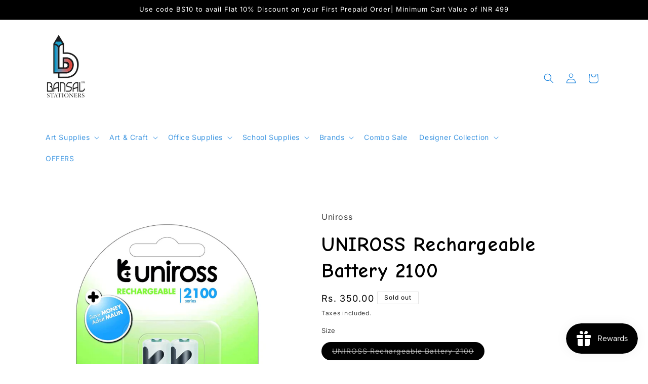

--- FILE ---
content_type: text/html; charset=utf-8
request_url: https://bansalstationers.com/products/uniross-rechargeable-battery-2100
body_size: 30348
content:
<!doctype html>
<html class="js" lang="en">
  <head>
    <meta charset="utf-8">
    <meta http-equiv="X-UA-Compatible" content="IE=edge">
    <meta name="viewport" content="width=device-width,initial-scale=1">
    <meta name="theme-color" content="">
    <link rel="canonical" href="https://bansalstationers.com/products/uniross-rechargeable-battery-2100"><link rel="icon" type="image/png" href="//bansalstationers.com/cdn/shop/files/fav.png?crop=center&height=32&v=1727611737&width=32"><script type="application/javascript">
checkoutBuyer = "https://fastrr-boost-ui.pickrr.com/";
</script>
<input type="hidden" value="bansalstationers.com" id="sellerDomain"/>
<link rel="stylesheet" href="https://fastrr-boost-ui.pickrr.com/assets/styles/shopify.css">
<script src="https://fastrr-boost-ui.pickrr.com/assets/js/channels/shopify.js" defer></script>
<!-- <input type="hidden" value="percent" id="discountType"/>
<input type="hidden" value="5" id="discValue"/> -->
<input type="hidden" value="rz" id="template"/>
<style>
.sr-headless-checkout{
     font-family: inherit;
     font-size: 15.75px;
     font-weight: 500;
     letter-spacing: 1px;
     border-radius:41px;
     height: 49.25px;
     background-color:rgb(0, 0, 0);
}


  .sr-powered-by{
    right:20px!important;
  }

  .shiprocket-headless{
    width:100%!important;
  }


/* 
.sr-discount-label{
  font-size:0px !important;
}
 .sr-discount-label:before{
   content:"Extra ₹200 Off on Prepaid Orders";
  font-size: 9px;
    color: #000;
    text-transform: none;
    top: -8px;
    left: 6px;
    background-color: #53FF73;
    border-radius: 3px;
    padding: 0 10px;
}
.sr-discount-label:before {
  padding:0;
  padding-left:15px;
} */
  
</style>
<link rel="preconnect" href="https://fonts.shopifycdn.com" crossorigin><title>
      UNIROSS Rechargeable Battery 2100
 &ndash; Bansal Stationers</title>

    
      <meta name="description" content="Uniross 2100mah 2nos battery. 2100 series, HR6/AA, 1.2V Ni-MH BP2. 2700 series, HR6/AA, 1.2V Ni-MH BP2.  ">
    

    

<meta property="og:site_name" content="Bansal Stationers">
<meta property="og:url" content="https://bansalstationers.com/products/uniross-rechargeable-battery-2100">
<meta property="og:title" content="UNIROSS Rechargeable Battery 2100">
<meta property="og:type" content="product">
<meta property="og:description" content="Uniross 2100mah 2nos battery. 2100 series, HR6/AA, 1.2V Ni-MH BP2. 2700 series, HR6/AA, 1.2V Ni-MH BP2.  "><meta property="og:image" content="http://bansalstationers.com/cdn/shop/products/TURIROSS2100.jpg?v=1617796773">
  <meta property="og:image:secure_url" content="https://bansalstationers.com/cdn/shop/products/TURIROSS2100.jpg?v=1617796773">
  <meta property="og:image:width" content="1154">
  <meta property="og:image:height" content="1500"><meta property="og:price:amount" content="350.00">
  <meta property="og:price:currency" content="INR"><meta name="twitter:card" content="summary_large_image">
<meta name="twitter:title" content="UNIROSS Rechargeable Battery 2100">
<meta name="twitter:description" content="Uniross 2100mah 2nos battery. 2100 series, HR6/AA, 1.2V Ni-MH BP2. 2700 series, HR6/AA, 1.2V Ni-MH BP2.  ">


    <script src="//bansalstationers.com/cdn/shop/t/12/assets/constants.js?v=132983761750457495441727178802" defer="defer"></script>
    <script src="//bansalstationers.com/cdn/shop/t/12/assets/pubsub.js?v=158357773527763999511727178802" defer="defer"></script>
    <script src="//bansalstationers.com/cdn/shop/t/12/assets/global.js?v=88558128918567037191727178802" defer="defer"></script>
    <script src="//bansalstationers.com/cdn/shop/t/12/assets/details-disclosure.js?v=13653116266235556501727178802" defer="defer"></script>
    <script src="//bansalstationers.com/cdn/shop/t/12/assets/details-modal.js?v=25581673532751508451727178802" defer="defer"></script>
    <script src="//bansalstationers.com/cdn/shop/t/12/assets/search-form.js?v=133129549252120666541727178802" defer="defer"></script><script src="//bansalstationers.com/cdn/shop/t/12/assets/animations.js?v=88693664871331136111727178802" defer="defer"></script><script>window.performance && window.performance.mark && window.performance.mark('shopify.content_for_header.start');</script><meta name="google-site-verification" content="8C42sssrTI0dby0FytiU4PDxmAYssCqbUjLty-9OH3I">
<meta id="shopify-digital-wallet" name="shopify-digital-wallet" content="/12060426321/digital_wallets/dialog">
<link rel="alternate" type="application/json+oembed" href="https://bansalstationers.com/products/uniross-rechargeable-battery-2100.oembed">
<script async="async" src="/checkouts/internal/preloads.js?locale=en-IN"></script>
<script id="shopify-features" type="application/json">{"accessToken":"08411c7737f916893e792ea7b89f2c3c","betas":["rich-media-storefront-analytics"],"domain":"bansalstationers.com","predictiveSearch":true,"shopId":12060426321,"locale":"en"}</script>
<script>var Shopify = Shopify || {};
Shopify.shop = "bansal-stationers.myshopify.com";
Shopify.locale = "en";
Shopify.currency = {"active":"INR","rate":"1.0"};
Shopify.country = "IN";
Shopify.theme = {"name":"fastrr v3 \u003c\u003eCopy of Refresh","id":164973281557,"schema_name":"Refresh","schema_version":"15.1.0","theme_store_id":1567,"role":"main"};
Shopify.theme.handle = "null";
Shopify.theme.style = {"id":null,"handle":null};
Shopify.cdnHost = "bansalstationers.com/cdn";
Shopify.routes = Shopify.routes || {};
Shopify.routes.root = "/";</script>
<script type="module">!function(o){(o.Shopify=o.Shopify||{}).modules=!0}(window);</script>
<script>!function(o){function n(){var o=[];function n(){o.push(Array.prototype.slice.apply(arguments))}return n.q=o,n}var t=o.Shopify=o.Shopify||{};t.loadFeatures=n(),t.autoloadFeatures=n()}(window);</script>
<script id="shop-js-analytics" type="application/json">{"pageType":"product"}</script>
<script defer="defer" async type="module" src="//bansalstationers.com/cdn/shopifycloud/shop-js/modules/v2/client.init-shop-cart-sync_BApSsMSl.en.esm.js"></script>
<script defer="defer" async type="module" src="//bansalstationers.com/cdn/shopifycloud/shop-js/modules/v2/chunk.common_CBoos6YZ.esm.js"></script>
<script type="module">
  await import("//bansalstationers.com/cdn/shopifycloud/shop-js/modules/v2/client.init-shop-cart-sync_BApSsMSl.en.esm.js");
await import("//bansalstationers.com/cdn/shopifycloud/shop-js/modules/v2/chunk.common_CBoos6YZ.esm.js");

  window.Shopify.SignInWithShop?.initShopCartSync?.({"fedCMEnabled":true,"windoidEnabled":true});

</script>
<script>(function() {
  var isLoaded = false;
  function asyncLoad() {
    if (isLoaded) return;
    isLoaded = true;
    var urls = ["https:\/\/chimpstatic.com\/mcjs-connected\/js\/users\/ccdb6063bed52b17aafb76b50\/a309c8c839063167b819a426f.js?shop=bansal-stationers.myshopify.com","https:\/\/a.mailmunch.co\/widgets\/site-722913-909ab3b0f79bd59327c0dce37c173e06f00619db.js?shop=bansal-stationers.myshopify.com","https:\/\/cdn.nfcube.com\/instafeed-25c384feb71ab26fc93eab8116d2f109.js?shop=bansal-stationers.myshopify.com","https:\/\/js.smile.io\/v1\/smile-shopify.js?shop=bansal-stationers.myshopify.com","https:\/\/cdn.hextom.com\/js\/ultimatesalesboost.js?shop=bansal-stationers.myshopify.com","https:\/\/sr-cdn.shiprocket.in\/sr-promise\/static\/uc.js?channel_id=4\u0026sr_company_id=324983\u0026shop=bansal-stationers.myshopify.com"];
    for (var i = 0; i < urls.length; i++) {
      var s = document.createElement('script');
      s.type = 'text/javascript';
      s.async = true;
      s.src = urls[i];
      var x = document.getElementsByTagName('script')[0];
      x.parentNode.insertBefore(s, x);
    }
  };
  if(window.attachEvent) {
    window.attachEvent('onload', asyncLoad);
  } else {
    window.addEventListener('load', asyncLoad, false);
  }
})();</script>
<script id="__st">var __st={"a":12060426321,"offset":-18000,"reqid":"a8a52415-15ca-4b43-a078-4b029384c88d-1768899145","pageurl":"bansalstationers.com\/products\/uniross-rechargeable-battery-2100","u":"95570f78e600","p":"product","rtyp":"product","rid":6560457785425};</script>
<script>window.ShopifyPaypalV4VisibilityTracking = true;</script>
<script id="captcha-bootstrap">!function(){'use strict';const t='contact',e='account',n='new_comment',o=[[t,t],['blogs',n],['comments',n],[t,'customer']],c=[[e,'customer_login'],[e,'guest_login'],[e,'recover_customer_password'],[e,'create_customer']],r=t=>t.map((([t,e])=>`form[action*='/${t}']:not([data-nocaptcha='true']) input[name='form_type'][value='${e}']`)).join(','),a=t=>()=>t?[...document.querySelectorAll(t)].map((t=>t.form)):[];function s(){const t=[...o],e=r(t);return a(e)}const i='password',u='form_key',d=['recaptcha-v3-token','g-recaptcha-response','h-captcha-response',i],f=()=>{try{return window.sessionStorage}catch{return}},m='__shopify_v',_=t=>t.elements[u];function p(t,e,n=!1){try{const o=window.sessionStorage,c=JSON.parse(o.getItem(e)),{data:r}=function(t){const{data:e,action:n}=t;return t[m]||n?{data:e,action:n}:{data:t,action:n}}(c);for(const[e,n]of Object.entries(r))t.elements[e]&&(t.elements[e].value=n);n&&o.removeItem(e)}catch(o){console.error('form repopulation failed',{error:o})}}const l='form_type',E='cptcha';function T(t){t.dataset[E]=!0}const w=window,h=w.document,L='Shopify',v='ce_forms',y='captcha';let A=!1;((t,e)=>{const n=(g='f06e6c50-85a8-45c8-87d0-21a2b65856fe',I='https://cdn.shopify.com/shopifycloud/storefront-forms-hcaptcha/ce_storefront_forms_captcha_hcaptcha.v1.5.2.iife.js',D={infoText:'Protected by hCaptcha',privacyText:'Privacy',termsText:'Terms'},(t,e,n)=>{const o=w[L][v],c=o.bindForm;if(c)return c(t,g,e,D).then(n);var r;o.q.push([[t,g,e,D],n]),r=I,A||(h.body.append(Object.assign(h.createElement('script'),{id:'captcha-provider',async:!0,src:r})),A=!0)});var g,I,D;w[L]=w[L]||{},w[L][v]=w[L][v]||{},w[L][v].q=[],w[L][y]=w[L][y]||{},w[L][y].protect=function(t,e){n(t,void 0,e),T(t)},Object.freeze(w[L][y]),function(t,e,n,w,h,L){const[v,y,A,g]=function(t,e,n){const i=e?o:[],u=t?c:[],d=[...i,...u],f=r(d),m=r(i),_=r(d.filter((([t,e])=>n.includes(e))));return[a(f),a(m),a(_),s()]}(w,h,L),I=t=>{const e=t.target;return e instanceof HTMLFormElement?e:e&&e.form},D=t=>v().includes(t);t.addEventListener('submit',(t=>{const e=I(t);if(!e)return;const n=D(e)&&!e.dataset.hcaptchaBound&&!e.dataset.recaptchaBound,o=_(e),c=g().includes(e)&&(!o||!o.value);(n||c)&&t.preventDefault(),c&&!n&&(function(t){try{if(!f())return;!function(t){const e=f();if(!e)return;const n=_(t);if(!n)return;const o=n.value;o&&e.removeItem(o)}(t);const e=Array.from(Array(32),(()=>Math.random().toString(36)[2])).join('');!function(t,e){_(t)||t.append(Object.assign(document.createElement('input'),{type:'hidden',name:u})),t.elements[u].value=e}(t,e),function(t,e){const n=f();if(!n)return;const o=[...t.querySelectorAll(`input[type='${i}']`)].map((({name:t})=>t)),c=[...d,...o],r={};for(const[a,s]of new FormData(t).entries())c.includes(a)||(r[a]=s);n.setItem(e,JSON.stringify({[m]:1,action:t.action,data:r}))}(t,e)}catch(e){console.error('failed to persist form',e)}}(e),e.submit())}));const S=(t,e)=>{t&&!t.dataset[E]&&(n(t,e.some((e=>e===t))),T(t))};for(const o of['focusin','change'])t.addEventListener(o,(t=>{const e=I(t);D(e)&&S(e,y())}));const B=e.get('form_key'),M=e.get(l),P=B&&M;t.addEventListener('DOMContentLoaded',(()=>{const t=y();if(P)for(const e of t)e.elements[l].value===M&&p(e,B);[...new Set([...A(),...v().filter((t=>'true'===t.dataset.shopifyCaptcha))])].forEach((e=>S(e,t)))}))}(h,new URLSearchParams(w.location.search),n,t,e,['guest_login'])})(!0,!0)}();</script>
<script integrity="sha256-4kQ18oKyAcykRKYeNunJcIwy7WH5gtpwJnB7kiuLZ1E=" data-source-attribution="shopify.loadfeatures" defer="defer" src="//bansalstationers.com/cdn/shopifycloud/storefront/assets/storefront/load_feature-a0a9edcb.js" crossorigin="anonymous"></script>
<script data-source-attribution="shopify.dynamic_checkout.dynamic.init">var Shopify=Shopify||{};Shopify.PaymentButton=Shopify.PaymentButton||{isStorefrontPortableWallets:!0,init:function(){window.Shopify.PaymentButton.init=function(){};var t=document.createElement("script");t.src="https://bansalstationers.com/cdn/shopifycloud/portable-wallets/latest/portable-wallets.en.js",t.type="module",document.head.appendChild(t)}};
</script>
<script data-source-attribution="shopify.dynamic_checkout.buyer_consent">
  function portableWalletsHideBuyerConsent(e){var t=document.getElementById("shopify-buyer-consent"),n=document.getElementById("shopify-subscription-policy-button");t&&n&&(t.classList.add("hidden"),t.setAttribute("aria-hidden","true"),n.removeEventListener("click",e))}function portableWalletsShowBuyerConsent(e){var t=document.getElementById("shopify-buyer-consent"),n=document.getElementById("shopify-subscription-policy-button");t&&n&&(t.classList.remove("hidden"),t.removeAttribute("aria-hidden"),n.addEventListener("click",e))}window.Shopify?.PaymentButton&&(window.Shopify.PaymentButton.hideBuyerConsent=portableWalletsHideBuyerConsent,window.Shopify.PaymentButton.showBuyerConsent=portableWalletsShowBuyerConsent);
</script>
<script>
  function portableWalletsCleanup(e){e&&e.src&&console.error("Failed to load portable wallets script "+e.src);var t=document.querySelectorAll("shopify-accelerated-checkout .shopify-payment-button__skeleton, shopify-accelerated-checkout-cart .wallet-cart-button__skeleton"),e=document.getElementById("shopify-buyer-consent");for(let e=0;e<t.length;e++)t[e].remove();e&&e.remove()}function portableWalletsNotLoadedAsModule(e){e instanceof ErrorEvent&&"string"==typeof e.message&&e.message.includes("import.meta")&&"string"==typeof e.filename&&e.filename.includes("portable-wallets")&&(window.removeEventListener("error",portableWalletsNotLoadedAsModule),window.Shopify.PaymentButton.failedToLoad=e,"loading"===document.readyState?document.addEventListener("DOMContentLoaded",window.Shopify.PaymentButton.init):window.Shopify.PaymentButton.init())}window.addEventListener("error",portableWalletsNotLoadedAsModule);
</script>

<script type="module" src="https://bansalstationers.com/cdn/shopifycloud/portable-wallets/latest/portable-wallets.en.js" onError="portableWalletsCleanup(this)" crossorigin="anonymous"></script>
<script nomodule>
  document.addEventListener("DOMContentLoaded", portableWalletsCleanup);
</script>

<link id="shopify-accelerated-checkout-styles" rel="stylesheet" media="screen" href="https://bansalstationers.com/cdn/shopifycloud/portable-wallets/latest/accelerated-checkout-backwards-compat.css" crossorigin="anonymous">
<style id="shopify-accelerated-checkout-cart">
        #shopify-buyer-consent {
  margin-top: 1em;
  display: inline-block;
  width: 100%;
}

#shopify-buyer-consent.hidden {
  display: none;
}

#shopify-subscription-policy-button {
  background: none;
  border: none;
  padding: 0;
  text-decoration: underline;
  font-size: inherit;
  cursor: pointer;
}

#shopify-subscription-policy-button::before {
  box-shadow: none;
}

      </style>
<script id="sections-script" data-sections="header" defer="defer" src="//bansalstationers.com/cdn/shop/t/12/compiled_assets/scripts.js?v=975"></script>
<script>window.performance && window.performance.mark && window.performance.mark('shopify.content_for_header.end');</script>


    <style data-shopify>
      @font-face {
  font-family: Inter;
  font-weight: 400;
  font-style: normal;
  font-display: swap;
  src: url("//bansalstationers.com/cdn/fonts/inter/inter_n4.b2a3f24c19b4de56e8871f609e73ca7f6d2e2bb9.woff2") format("woff2"),
       url("//bansalstationers.com/cdn/fonts/inter/inter_n4.af8052d517e0c9ffac7b814872cecc27ae1fa132.woff") format("woff");
}

      @font-face {
  font-family: Inter;
  font-weight: 700;
  font-style: normal;
  font-display: swap;
  src: url("//bansalstationers.com/cdn/fonts/inter/inter_n7.02711e6b374660cfc7915d1afc1c204e633421e4.woff2") format("woff2"),
       url("//bansalstationers.com/cdn/fonts/inter/inter_n7.6dab87426f6b8813070abd79972ceaf2f8d3b012.woff") format("woff");
}

      @font-face {
  font-family: Inter;
  font-weight: 400;
  font-style: italic;
  font-display: swap;
  src: url("//bansalstationers.com/cdn/fonts/inter/inter_i4.feae1981dda792ab80d117249d9c7e0f1017e5b3.woff2") format("woff2"),
       url("//bansalstationers.com/cdn/fonts/inter/inter_i4.62773b7113d5e5f02c71486623cf828884c85c6e.woff") format("woff");
}

      @font-face {
  font-family: Inter;
  font-weight: 700;
  font-style: italic;
  font-display: swap;
  src: url("//bansalstationers.com/cdn/fonts/inter/inter_i7.b377bcd4cc0f160622a22d638ae7e2cd9b86ea4c.woff2") format("woff2"),
       url("//bansalstationers.com/cdn/fonts/inter/inter_i7.7c69a6a34e3bb44fcf6f975857e13b9a9b25beb4.woff") format("woff");
}

      @font-face {
  font-family: Inter;
  font-weight: 400;
  font-style: normal;
  font-display: swap;
  src: url("//bansalstationers.com/cdn/fonts/inter/inter_n4.b2a3f24c19b4de56e8871f609e73ca7f6d2e2bb9.woff2") format("woff2"),
       url("//bansalstationers.com/cdn/fonts/inter/inter_n4.af8052d517e0c9ffac7b814872cecc27ae1fa132.woff") format("woff");
}


      
        :root,
        .color-scheme-1 {
          --color-background: 255,255,255;
        
          --gradient-background: #ffffff;
        

        

        --color-foreground: 0,0,0;
        --color-background-contrast: 191,191,191;
        --color-shadow: 0,0,0;
        --color-button: 0,0,0;
        --color-button-text: 0,0,0;
        --color-secondary-button: 255,255,255;
        --color-secondary-button-text: 0,0,0;
        --color-link: 0,0,0;
        --color-badge-foreground: 0,0,0;
        --color-badge-background: 255,255,255;
        --color-badge-border: 0,0,0;
        --payment-terms-background-color: rgb(255 255 255);
      }
      
        
        .color-scheme-2 {
          --color-background: 255,255,255;
        
          --gradient-background: #ffffff;
        

        

        --color-foreground: 0,117,216;
        --color-background-contrast: 191,191,191;
        --color-shadow: 0,117,216;
        --color-button: 0,117,216;
        --color-button-text: 255,255,255;
        --color-secondary-button: 255,255,255;
        --color-secondary-button-text: 0,117,216;
        --color-link: 0,117,216;
        --color-badge-foreground: 0,117,216;
        --color-badge-background: 255,255,255;
        --color-badge-border: 0,117,216;
        --payment-terms-background-color: rgb(255 255 255);
      }
      
        
        .color-scheme-3 {
          --color-background: 14,27,77;
        
          --gradient-background: #0e1b4d;
        

        

        --color-foreground: 255,255,255;
        --color-background-contrast: 18,35,99;
        --color-shadow: 14,27,77;
        --color-button: 255,255,255;
        --color-button-text: 14,27,77;
        --color-secondary-button: 14,27,77;
        --color-secondary-button-text: 255,255,255;
        --color-link: 255,255,255;
        --color-badge-foreground: 255,255,255;
        --color-badge-background: 14,27,77;
        --color-badge-border: 255,255,255;
        --payment-terms-background-color: rgb(14 27 77);
      }
      
        
        .color-scheme-4 {
          --color-background: 0,0,0;
        
          --gradient-background: #000000;
        

        

        --color-foreground: 255,255,255;
        --color-background-contrast: 128,128,128;
        --color-shadow: 255,255,255;
        --color-button: 255,255,255;
        --color-button-text: 255,255,255;
        --color-secondary-button: 0,0,0;
        --color-secondary-button-text: 255,255,255;
        --color-link: 255,255,255;
        --color-badge-foreground: 255,255,255;
        --color-badge-background: 0,0,0;
        --color-badge-border: 255,255,255;
        --payment-terms-background-color: rgb(0 0 0);
      }
      
        
        .color-scheme-5 {
          --color-background: 227,36,2;
        
          --gradient-background: #e32402;
        

        

        --color-foreground: 255,255,255;
        --color-background-contrast: 101,16,1;
        --color-shadow: 14,27,77;
        --color-button: 255,255,255;
        --color-button-text: 227,36,2;
        --color-secondary-button: 227,36,2;
        --color-secondary-button-text: 255,255,255;
        --color-link: 255,255,255;
        --color-badge-foreground: 255,255,255;
        --color-badge-background: 227,36,2;
        --color-badge-border: 255,255,255;
        --payment-terms-background-color: rgb(227 36 2);
      }
      

      body, .color-scheme-1, .color-scheme-2, .color-scheme-3, .color-scheme-4, .color-scheme-5 {
        color: rgba(var(--color-foreground), 0.75);
        background-color: rgb(var(--color-background));
      }

      :root {
        --font-body-family: Inter, sans-serif;
        --font-body-style: normal;
        --font-body-weight: 400;
        --font-body-weight-bold: 700;

        --font-heading-family: Inter, sans-serif;
        --font-heading-style: normal;
        --font-heading-weight: 400;

        --font-body-scale: 1.0;
        --font-heading-scale: 1.0;

        --media-padding: px;
        --media-border-opacity: 0.1;
        --media-border-width: 0px;
        --media-radius: 20px;
        --media-shadow-opacity: 0.0;
        --media-shadow-horizontal-offset: 0px;
        --media-shadow-vertical-offset: 4px;
        --media-shadow-blur-radius: 5px;
        --media-shadow-visible: 0;

        --page-width: 120rem;
        --page-width-margin: 0rem;

        --product-card-image-padding: 1.6rem;
        --product-card-corner-radius: 1.0rem;
        --product-card-text-alignment: left;
        --product-card-border-width: 0.1rem;
        --product-card-border-opacity: 1.0;
        --product-card-shadow-opacity: 0.0;
        --product-card-shadow-visible: 0;
        --product-card-shadow-horizontal-offset: 0.0rem;
        --product-card-shadow-vertical-offset: 0.4rem;
        --product-card-shadow-blur-radius: 0.5rem;

        --collection-card-image-padding: 1.6rem;
        --collection-card-corner-radius: 1.0rem;
        --collection-card-text-alignment: left;
        --collection-card-border-width: 0.1rem;
        --collection-card-border-opacity: 1.0;
        --collection-card-shadow-opacity: 0.0;
        --collection-card-shadow-visible: 0;
        --collection-card-shadow-horizontal-offset: 0.0rem;
        --collection-card-shadow-vertical-offset: 0.4rem;
        --collection-card-shadow-blur-radius: 0.5rem;

        --blog-card-image-padding: 1.6rem;
        --blog-card-corner-radius: 1.8rem;
        --blog-card-text-alignment: left;
        --blog-card-border-width: 0.1rem;
        --blog-card-border-opacity: 1.0;
        --blog-card-shadow-opacity: 0.0;
        --blog-card-shadow-visible: 0;
        --blog-card-shadow-horizontal-offset: 0.0rem;
        --blog-card-shadow-vertical-offset: 0.4rem;
        --blog-card-shadow-blur-radius: 0.5rem;

        --badge-corner-radius: 0.0rem;

        --popup-border-width: 1px;
        --popup-border-opacity: 0.1;
        --popup-corner-radius: 18px;
        --popup-shadow-opacity: 0.0;
        --popup-shadow-horizontal-offset: 0px;
        --popup-shadow-vertical-offset: 4px;
        --popup-shadow-blur-radius: 5px;

        --drawer-border-width: 0px;
        --drawer-border-opacity: 0.1;
        --drawer-shadow-opacity: 0.0;
        --drawer-shadow-horizontal-offset: 0px;
        --drawer-shadow-vertical-offset: 4px;
        --drawer-shadow-blur-radius: 5px;

        --spacing-sections-desktop: 0px;
        --spacing-sections-mobile: 0px;

        --grid-desktop-vertical-spacing: 28px;
        --grid-desktop-horizontal-spacing: 28px;
        --grid-mobile-vertical-spacing: 14px;
        --grid-mobile-horizontal-spacing: 14px;

        --text-boxes-border-opacity: 0.1;
        --text-boxes-border-width: 0px;
        --text-boxes-radius: 10px;
        --text-boxes-shadow-opacity: 0.0;
        --text-boxes-shadow-visible: 0;
        --text-boxes-shadow-horizontal-offset: 0px;
        --text-boxes-shadow-vertical-offset: 4px;
        --text-boxes-shadow-blur-radius: 5px;

        --buttons-radius: 40px;
        --buttons-radius-outset: 41px;
        --buttons-border-width: 1px;
        --buttons-border-opacity: 0.45;
        --buttons-shadow-opacity: 0.0;
        --buttons-shadow-visible: 0;
        --buttons-shadow-horizontal-offset: 0px;
        --buttons-shadow-vertical-offset: 4px;
        --buttons-shadow-blur-radius: 5px;
        --buttons-border-offset: 0.3px;

        --inputs-radius: 26px;
        --inputs-border-width: 1px;
        --inputs-border-opacity: 0.55;
        --inputs-shadow-opacity: 0.0;
        --inputs-shadow-horizontal-offset: 0px;
        --inputs-margin-offset: 0px;
        --inputs-shadow-vertical-offset: 4px;
        --inputs-shadow-blur-radius: 5px;
        --inputs-radius-outset: 27px;

        --variant-pills-radius: 40px;
        --variant-pills-border-width: 1px;
        --variant-pills-border-opacity: 0.55;
        --variant-pills-shadow-opacity: 0.0;
        --variant-pills-shadow-horizontal-offset: 0px;
        --variant-pills-shadow-vertical-offset: 4px;
        --variant-pills-shadow-blur-radius: 5px;
      }

      *,
      *::before,
      *::after {
        box-sizing: inherit;
      }

      html {
        box-sizing: border-box;
        font-size: calc(var(--font-body-scale) * 62.5%);
        height: 100%;
      }

      body {
        display: grid;
        grid-template-rows: auto auto 1fr auto;
        grid-template-columns: 100%;
        min-height: 100%;
        margin: 0;
        font-size: 1.5rem;
        letter-spacing: 0.06rem;
        line-height: calc(1 + 0.8 / var(--font-body-scale));
        font-family: var(--font-body-family);
        font-style: var(--font-body-style);
        font-weight: var(--font-body-weight);
      }

      @media screen and (min-width: 750px) {
        body {
          font-size: 1.6rem;
        }
      }
    </style>

    <link href="//bansalstationers.com/cdn/shop/t/12/assets/base.css?v=60784700895160133821728040400" rel="stylesheet" type="text/css" media="all" />
    <link rel="stylesheet" href="//bansalstationers.com/cdn/shop/t/12/assets/component-cart-items.css?v=123238115697927560811727178802" media="print" onload="this.media='all'"><link href="//bansalstationers.com/cdn/shop/t/12/assets/component-cart-drawer.css?v=112801333748515159671727178802" rel="stylesheet" type="text/css" media="all" />
      <link href="//bansalstationers.com/cdn/shop/t/12/assets/component-cart.css?v=165982380921400067651727178802" rel="stylesheet" type="text/css" media="all" />
      <link href="//bansalstationers.com/cdn/shop/t/12/assets/component-totals.css?v=15906652033866631521727178802" rel="stylesheet" type="text/css" media="all" />
      <link href="//bansalstationers.com/cdn/shop/t/12/assets/component-price.css?v=70172745017360139101727178802" rel="stylesheet" type="text/css" media="all" />
      <link href="//bansalstationers.com/cdn/shop/t/12/assets/component-discounts.css?v=152760482443307489271727178802" rel="stylesheet" type="text/css" media="all" />

      <link rel="preload" as="font" href="//bansalstationers.com/cdn/fonts/inter/inter_n4.b2a3f24c19b4de56e8871f609e73ca7f6d2e2bb9.woff2" type="font/woff2" crossorigin>
      

      <link rel="preload" as="font" href="//bansalstationers.com/cdn/fonts/inter/inter_n4.b2a3f24c19b4de56e8871f609e73ca7f6d2e2bb9.woff2" type="font/woff2" crossorigin>
      
<link
        rel="stylesheet"
        href="//bansalstationers.com/cdn/shop/t/12/assets/component-predictive-search.css?v=118923337488134913561727178802"
        media="print"
        onload="this.media='all'"
      ><script>
      if (Shopify.designMode) {
        document.documentElement.classList.add('shopify-design-mode');
      }
    </script>
   
  <!-- BEGIN app block: shopify://apps/fontify/blocks/app-embed/334490e2-2153-4a2e-a452-e90bdeffa3cc --><link rel="preconnect" href="https://cdn.nitroapps.co" crossorigin=""><!-- shop nitro_fontify metafields --><link rel="stylesheet" href="https://fonts.googleapis.com/css2?family=Comic+Neue:ital,wght@0,300;0,400;0,700;1,300;1,400;1,700&display=swap" />
                     
<style type="text/css" id="nitro-fontify" >
							@media only screen and (min-width: 970px) {
				html[lang="en"] h1,html[lang="en"] h2,html[lang="en"] h3,html[lang="en"] h4,html[lang="en"] h5,html[lang="en"] h6{
					font-family: 'Comic Neue' !important;
					font-weight: 600;
				}
			}
		 
					@media only screen and (max-width: 970px) {
				html[lang="en"] h1,html[lang="en"] h2,html[lang="en"] h3,html[lang="en"] h4,html[lang="en"] h5,html[lang="en"] h6{
					font-family: 'Comic Neue' !important;
					font-weight: 600;
				}
			}
		 
		 
	</style>
<script>
    console.log(null);
    console.log(null);
  </script><script
  type="text/javascript"
  id="fontify-scripts"
>
  
  (function () {
    // Prevent duplicate execution
    if (window.fontifyScriptInitialized) {
      return;
    }
    window.fontifyScriptInitialized = true;

    if (window.opener) {
      // Remove existing listener if any before adding new one
      if (window.fontifyMessageListener) {
        window.removeEventListener('message', window.fontifyMessageListener, false);
      }

      function watchClosedWindow() {
        let itv = setInterval(function () {
          if (!window.opener || window.opener.closed) {
            clearInterval(itv);
            window.close();
          }
        }, 1000);
      }

      // Helper function to inject scripts and links from vite-tag content
      function injectScript(encodedContent) {
        

        // Decode HTML entities
        const tempTextarea = document.createElement('textarea');
        tempTextarea.innerHTML = encodedContent;
        const viteContent = tempTextarea.value;

        // Parse HTML content
        const tempDiv = document.createElement('div');
        tempDiv.innerHTML = viteContent;

        // Track duplicates within tempDiv only
        const scriptIds = new Set();
        const scriptSrcs = new Set();
        const linkKeys = new Set();

        // Helper to clone element attributes
        function cloneAttributes(source, target) {
          Array.from(source.attributes).forEach(function(attr) {
            if (attr.name === 'crossorigin') {
              target.crossOrigin = attr.value;
            } else {
              target.setAttribute(attr.name, attr.value);
            }
          });
          if (source.textContent) {
            target.textContent = source.textContent;
          }
        }

        // Inject scripts (filter duplicates within tempDiv)
        tempDiv.querySelectorAll('script').forEach(function(script) {
          const scriptId = script.getAttribute('id');
          const scriptSrc = script.getAttribute('src');

          // Skip if duplicate in tempDiv
          if ((scriptId && scriptIds.has(scriptId)) || (scriptSrc && scriptSrcs.has(scriptSrc))) {
            return;
          }

          // Track script
          if (scriptId) scriptIds.add(scriptId);
          if (scriptSrc) scriptSrcs.add(scriptSrc);

          // Clone and inject
          const newScript = document.createElement('script');
          cloneAttributes(script, newScript);

          document.head.appendChild(newScript);
        });

        // Inject links (filter duplicates within tempDiv)
        tempDiv.querySelectorAll('link').forEach(function(link) {
          const linkHref = link.getAttribute('href');
          const linkRel = link.getAttribute('rel') || '';
          const key = linkHref + '|' + linkRel;

          // Skip if duplicate in tempDiv
          if (linkHref && linkKeys.has(key)) {
            return;
          }

          // Track link
          if (linkHref) linkKeys.add(key);

          // Clone and inject
          const newLink = document.createElement('link');
          cloneAttributes(link, newLink);
          document.head.appendChild(newLink);
        });
      }

      // Function to apply preview font data


      function receiveMessage(event) {
        watchClosedWindow();
        if (event.data.action == 'fontify_ready') {
          console.log('fontify_ready');
          injectScript(`&lt;!-- BEGIN app snippet: vite-tag --&gt;


  &lt;script src=&quot;https://cdn.shopify.com/extensions/019bafe3-77e1-7e6a-87b2-cbeff3e5cd6f/fontify-polaris-11/assets/main-B3V8Mu2P.js&quot; type=&quot;module&quot; crossorigin=&quot;anonymous&quot;&gt;&lt;/script&gt;

&lt;!-- END app snippet --&gt;
  &lt;!-- BEGIN app snippet: vite-tag --&gt;


  &lt;link href=&quot;//cdn.shopify.com/extensions/019bafe3-77e1-7e6a-87b2-cbeff3e5cd6f/fontify-polaris-11/assets/main-GVRB1u2d.css&quot; rel=&quot;stylesheet&quot; type=&quot;text/css&quot; media=&quot;all&quot; /&gt;

&lt;!-- END app snippet --&gt;
`);

        } else if (event.data.action == 'font_audit_ready') {
          injectScript(`&lt;!-- BEGIN app snippet: vite-tag --&gt;


  &lt;script src=&quot;https://cdn.shopify.com/extensions/019bafe3-77e1-7e6a-87b2-cbeff3e5cd6f/fontify-polaris-11/assets/audit-DDeWPAiq.js&quot; type=&quot;module&quot; crossorigin=&quot;anonymous&quot;&gt;&lt;/script&gt;

&lt;!-- END app snippet --&gt;
  &lt;!-- BEGIN app snippet: vite-tag --&gt;


  &lt;link href=&quot;//cdn.shopify.com/extensions/019bafe3-77e1-7e6a-87b2-cbeff3e5cd6f/fontify-polaris-11/assets/audit-CNr6hPle.css&quot; rel=&quot;stylesheet&quot; type=&quot;text/css&quot; media=&quot;all&quot; /&gt;

&lt;!-- END app snippet --&gt;
`);

        } else if (event.data.action == 'preview_font_data') {
          const fontData = event?.data || null;
          window.fontifyPreviewData = fontData;
          injectScript(`&lt;!-- BEGIN app snippet: vite-tag --&gt;


  &lt;script src=&quot;https://cdn.shopify.com/extensions/019bafe3-77e1-7e6a-87b2-cbeff3e5cd6f/fontify-polaris-11/assets/preview-CH6oXAfY.js&quot; type=&quot;module&quot; crossorigin=&quot;anonymous&quot;&gt;&lt;/script&gt;

&lt;!-- END app snippet --&gt;
`);
        }
      }

      // Store reference to listener for cleanup
      window.fontifyMessageListener = receiveMessage;
      window.addEventListener('message', receiveMessage, false);

      // Send init message when window is opened from opener
      if (window.opener) {
        window.opener.postMessage({ action: `${window.name}_init`, data: JSON.parse(JSON.stringify({})) }, '*');
      }
    }
  })();
</script>


<!-- END app block --><script src="https://cdn.shopify.com/extensions/019bd851-85ed-795f-8647-0f9a2d79de29/smile-io-269/assets/smile-loader.js" type="text/javascript" defer="defer"></script>
<link href="https://monorail-edge.shopifysvc.com" rel="dns-prefetch">
<script>(function(){if ("sendBeacon" in navigator && "performance" in window) {try {var session_token_from_headers = performance.getEntriesByType('navigation')[0].serverTiming.find(x => x.name == '_s').description;} catch {var session_token_from_headers = undefined;}var session_cookie_matches = document.cookie.match(/_shopify_s=([^;]*)/);var session_token_from_cookie = session_cookie_matches && session_cookie_matches.length === 2 ? session_cookie_matches[1] : "";var session_token = session_token_from_headers || session_token_from_cookie || "";function handle_abandonment_event(e) {var entries = performance.getEntries().filter(function(entry) {return /monorail-edge.shopifysvc.com/.test(entry.name);});if (!window.abandonment_tracked && entries.length === 0) {window.abandonment_tracked = true;var currentMs = Date.now();var navigation_start = performance.timing.navigationStart;var payload = {shop_id: 12060426321,url: window.location.href,navigation_start,duration: currentMs - navigation_start,session_token,page_type: "product"};window.navigator.sendBeacon("https://monorail-edge.shopifysvc.com/v1/produce", JSON.stringify({schema_id: "online_store_buyer_site_abandonment/1.1",payload: payload,metadata: {event_created_at_ms: currentMs,event_sent_at_ms: currentMs}}));}}window.addEventListener('pagehide', handle_abandonment_event);}}());</script>
<script id="web-pixels-manager-setup">(function e(e,d,r,n,o){if(void 0===o&&(o={}),!Boolean(null===(a=null===(i=window.Shopify)||void 0===i?void 0:i.analytics)||void 0===a?void 0:a.replayQueue)){var i,a;window.Shopify=window.Shopify||{};var t=window.Shopify;t.analytics=t.analytics||{};var s=t.analytics;s.replayQueue=[],s.publish=function(e,d,r){return s.replayQueue.push([e,d,r]),!0};try{self.performance.mark("wpm:start")}catch(e){}var l=function(){var e={modern:/Edge?\/(1{2}[4-9]|1[2-9]\d|[2-9]\d{2}|\d{4,})\.\d+(\.\d+|)|Firefox\/(1{2}[4-9]|1[2-9]\d|[2-9]\d{2}|\d{4,})\.\d+(\.\d+|)|Chrom(ium|e)\/(9{2}|\d{3,})\.\d+(\.\d+|)|(Maci|X1{2}).+ Version\/(15\.\d+|(1[6-9]|[2-9]\d|\d{3,})\.\d+)([,.]\d+|)( \(\w+\)|)( Mobile\/\w+|) Safari\/|Chrome.+OPR\/(9{2}|\d{3,})\.\d+\.\d+|(CPU[ +]OS|iPhone[ +]OS|CPU[ +]iPhone|CPU IPhone OS|CPU iPad OS)[ +]+(15[._]\d+|(1[6-9]|[2-9]\d|\d{3,})[._]\d+)([._]\d+|)|Android:?[ /-](13[3-9]|1[4-9]\d|[2-9]\d{2}|\d{4,})(\.\d+|)(\.\d+|)|Android.+Firefox\/(13[5-9]|1[4-9]\d|[2-9]\d{2}|\d{4,})\.\d+(\.\d+|)|Android.+Chrom(ium|e)\/(13[3-9]|1[4-9]\d|[2-9]\d{2}|\d{4,})\.\d+(\.\d+|)|SamsungBrowser\/([2-9]\d|\d{3,})\.\d+/,legacy:/Edge?\/(1[6-9]|[2-9]\d|\d{3,})\.\d+(\.\d+|)|Firefox\/(5[4-9]|[6-9]\d|\d{3,})\.\d+(\.\d+|)|Chrom(ium|e)\/(5[1-9]|[6-9]\d|\d{3,})\.\d+(\.\d+|)([\d.]+$|.*Safari\/(?![\d.]+ Edge\/[\d.]+$))|(Maci|X1{2}).+ Version\/(10\.\d+|(1[1-9]|[2-9]\d|\d{3,})\.\d+)([,.]\d+|)( \(\w+\)|)( Mobile\/\w+|) Safari\/|Chrome.+OPR\/(3[89]|[4-9]\d|\d{3,})\.\d+\.\d+|(CPU[ +]OS|iPhone[ +]OS|CPU[ +]iPhone|CPU IPhone OS|CPU iPad OS)[ +]+(10[._]\d+|(1[1-9]|[2-9]\d|\d{3,})[._]\d+)([._]\d+|)|Android:?[ /-](13[3-9]|1[4-9]\d|[2-9]\d{2}|\d{4,})(\.\d+|)(\.\d+|)|Mobile Safari.+OPR\/([89]\d|\d{3,})\.\d+\.\d+|Android.+Firefox\/(13[5-9]|1[4-9]\d|[2-9]\d{2}|\d{4,})\.\d+(\.\d+|)|Android.+Chrom(ium|e)\/(13[3-9]|1[4-9]\d|[2-9]\d{2}|\d{4,})\.\d+(\.\d+|)|Android.+(UC? ?Browser|UCWEB|U3)[ /]?(15\.([5-9]|\d{2,})|(1[6-9]|[2-9]\d|\d{3,})\.\d+)\.\d+|SamsungBrowser\/(5\.\d+|([6-9]|\d{2,})\.\d+)|Android.+MQ{2}Browser\/(14(\.(9|\d{2,})|)|(1[5-9]|[2-9]\d|\d{3,})(\.\d+|))(\.\d+|)|K[Aa][Ii]OS\/(3\.\d+|([4-9]|\d{2,})\.\d+)(\.\d+|)/},d=e.modern,r=e.legacy,n=navigator.userAgent;return n.match(d)?"modern":n.match(r)?"legacy":"unknown"}(),u="modern"===l?"modern":"legacy",c=(null!=n?n:{modern:"",legacy:""})[u],f=function(e){return[e.baseUrl,"/wpm","/b",e.hashVersion,"modern"===e.buildTarget?"m":"l",".js"].join("")}({baseUrl:d,hashVersion:r,buildTarget:u}),m=function(e){var d=e.version,r=e.bundleTarget,n=e.surface,o=e.pageUrl,i=e.monorailEndpoint;return{emit:function(e){var a=e.status,t=e.errorMsg,s=(new Date).getTime(),l=JSON.stringify({metadata:{event_sent_at_ms:s},events:[{schema_id:"web_pixels_manager_load/3.1",payload:{version:d,bundle_target:r,page_url:o,status:a,surface:n,error_msg:t},metadata:{event_created_at_ms:s}}]});if(!i)return console&&console.warn&&console.warn("[Web Pixels Manager] No Monorail endpoint provided, skipping logging."),!1;try{return self.navigator.sendBeacon.bind(self.navigator)(i,l)}catch(e){}var u=new XMLHttpRequest;try{return u.open("POST",i,!0),u.setRequestHeader("Content-Type","text/plain"),u.send(l),!0}catch(e){return console&&console.warn&&console.warn("[Web Pixels Manager] Got an unhandled error while logging to Monorail."),!1}}}}({version:r,bundleTarget:l,surface:e.surface,pageUrl:self.location.href,monorailEndpoint:e.monorailEndpoint});try{o.browserTarget=l,function(e){var d=e.src,r=e.async,n=void 0===r||r,o=e.onload,i=e.onerror,a=e.sri,t=e.scriptDataAttributes,s=void 0===t?{}:t,l=document.createElement("script"),u=document.querySelector("head"),c=document.querySelector("body");if(l.async=n,l.src=d,a&&(l.integrity=a,l.crossOrigin="anonymous"),s)for(var f in s)if(Object.prototype.hasOwnProperty.call(s,f))try{l.dataset[f]=s[f]}catch(e){}if(o&&l.addEventListener("load",o),i&&l.addEventListener("error",i),u)u.appendChild(l);else{if(!c)throw new Error("Did not find a head or body element to append the script");c.appendChild(l)}}({src:f,async:!0,onload:function(){if(!function(){var e,d;return Boolean(null===(d=null===(e=window.Shopify)||void 0===e?void 0:e.analytics)||void 0===d?void 0:d.initialized)}()){var d=window.webPixelsManager.init(e)||void 0;if(d){var r=window.Shopify.analytics;r.replayQueue.forEach((function(e){var r=e[0],n=e[1],o=e[2];d.publishCustomEvent(r,n,o)})),r.replayQueue=[],r.publish=d.publishCustomEvent,r.visitor=d.visitor,r.initialized=!0}}},onerror:function(){return m.emit({status:"failed",errorMsg:"".concat(f," has failed to load")})},sri:function(e){var d=/^sha384-[A-Za-z0-9+/=]+$/;return"string"==typeof e&&d.test(e)}(c)?c:"",scriptDataAttributes:o}),m.emit({status:"loading"})}catch(e){m.emit({status:"failed",errorMsg:(null==e?void 0:e.message)||"Unknown error"})}}})({shopId: 12060426321,storefrontBaseUrl: "https://bansalstationers.com",extensionsBaseUrl: "https://extensions.shopifycdn.com/cdn/shopifycloud/web-pixels-manager",monorailEndpoint: "https://monorail-edge.shopifysvc.com/unstable/produce_batch",surface: "storefront-renderer",enabledBetaFlags: ["2dca8a86"],webPixelsConfigList: [{"id":"693797141","configuration":"{\"config\":\"{\\\"pixel_id\\\":\\\"AW-660492535\\\",\\\"target_country\\\":\\\"IN\\\",\\\"gtag_events\\\":[{\\\"type\\\":\\\"page_view\\\",\\\"action_label\\\":\\\"AW-660492535\\\/cwBiCKqxu8kBEPeh-boC\\\"},{\\\"type\\\":\\\"purchase\\\",\\\"action_label\\\":\\\"AW-660492535\\\/OaJjCK2xu8kBEPeh-boC\\\"},{\\\"type\\\":\\\"view_item\\\",\\\"action_label\\\":\\\"AW-660492535\\\/ZGZHCLCxu8kBEPeh-boC\\\"},{\\\"type\\\":\\\"add_to_cart\\\",\\\"action_label\\\":\\\"AW-660492535\\\/7NkYCLOxu8kBEPeh-boC\\\"},{\\\"type\\\":\\\"begin_checkout\\\",\\\"action_label\\\":\\\"AW-660492535\\\/OydgCLaxu8kBEPeh-boC\\\"},{\\\"type\\\":\\\"search\\\",\\\"action_label\\\":\\\"AW-660492535\\\/ZceOCLmxu8kBEPeh-boC\\\"},{\\\"type\\\":\\\"add_payment_info\\\",\\\"action_label\\\":\\\"AW-660492535\\\/jbMICOi_u8kBEPeh-boC\\\"}],\\\"enable_monitoring_mode\\\":false}\"}","eventPayloadVersion":"v1","runtimeContext":"OPEN","scriptVersion":"b2a88bafab3e21179ed38636efcd8a93","type":"APP","apiClientId":1780363,"privacyPurposes":[],"dataSharingAdjustments":{"protectedCustomerApprovalScopes":["read_customer_address","read_customer_email","read_customer_name","read_customer_personal_data","read_customer_phone"]}},{"id":"113246485","eventPayloadVersion":"v1","runtimeContext":"LAX","scriptVersion":"1","type":"CUSTOM","privacyPurposes":["ANALYTICS"],"name":"Google Analytics tag (migrated)"},{"id":"shopify-app-pixel","configuration":"{}","eventPayloadVersion":"v1","runtimeContext":"STRICT","scriptVersion":"0450","apiClientId":"shopify-pixel","type":"APP","privacyPurposes":["ANALYTICS","MARKETING"]},{"id":"shopify-custom-pixel","eventPayloadVersion":"v1","runtimeContext":"LAX","scriptVersion":"0450","apiClientId":"shopify-pixel","type":"CUSTOM","privacyPurposes":["ANALYTICS","MARKETING"]}],isMerchantRequest: false,initData: {"shop":{"name":"Bansal Stationers","paymentSettings":{"currencyCode":"INR"},"myshopifyDomain":"bansal-stationers.myshopify.com","countryCode":"IN","storefrontUrl":"https:\/\/bansalstationers.com"},"customer":null,"cart":null,"checkout":null,"productVariants":[{"price":{"amount":350.0,"currencyCode":"INR"},"product":{"title":"UNIROSS Rechargeable Battery 2100","vendor":"Uniross","id":"6560457785425","untranslatedTitle":"UNIROSS Rechargeable Battery 2100","url":"\/products\/uniross-rechargeable-battery-2100","type":"Battery\/Cell"},"id":"39313345314897","image":{"src":"\/\/bansalstationers.com\/cdn\/shop\/products\/TURIROSS2100.jpg?v=1617796773"},"sku":"2100","title":"UNIROSS Rechargeable Battery 2100","untranslatedTitle":"UNIROSS Rechargeable Battery 2100"},{"price":{"amount":450.0,"currencyCode":"INR"},"product":{"title":"UNIROSS Rechargeable Battery 2100","vendor":"Uniross","id":"6560457785425","untranslatedTitle":"UNIROSS Rechargeable Battery 2100","url":"\/products\/uniross-rechargeable-battery-2100","type":"Battery\/Cell"},"id":"39313354391633","image":{"src":"\/\/bansalstationers.com\/cdn\/shop\/products\/2700.jpg?v=1617796773"},"sku":"2700","title":"UNIROSS Rechargeable Battery 2700","untranslatedTitle":"UNIROSS Rechargeable Battery 2700"}],"purchasingCompany":null},},"https://bansalstationers.com/cdn","fcfee988w5aeb613cpc8e4bc33m6693e112",{"modern":"","legacy":""},{"shopId":"12060426321","storefrontBaseUrl":"https:\/\/bansalstationers.com","extensionBaseUrl":"https:\/\/extensions.shopifycdn.com\/cdn\/shopifycloud\/web-pixels-manager","surface":"storefront-renderer","enabledBetaFlags":"[\"2dca8a86\"]","isMerchantRequest":"false","hashVersion":"fcfee988w5aeb613cpc8e4bc33m6693e112","publish":"custom","events":"[[\"page_viewed\",{}],[\"product_viewed\",{\"productVariant\":{\"price\":{\"amount\":350.0,\"currencyCode\":\"INR\"},\"product\":{\"title\":\"UNIROSS Rechargeable Battery 2100\",\"vendor\":\"Uniross\",\"id\":\"6560457785425\",\"untranslatedTitle\":\"UNIROSS Rechargeable Battery 2100\",\"url\":\"\/products\/uniross-rechargeable-battery-2100\",\"type\":\"Battery\/Cell\"},\"id\":\"39313345314897\",\"image\":{\"src\":\"\/\/bansalstationers.com\/cdn\/shop\/products\/TURIROSS2100.jpg?v=1617796773\"},\"sku\":\"2100\",\"title\":\"UNIROSS Rechargeable Battery 2100\",\"untranslatedTitle\":\"UNIROSS Rechargeable Battery 2100\"}}]]"});</script><script>
  window.ShopifyAnalytics = window.ShopifyAnalytics || {};
  window.ShopifyAnalytics.meta = window.ShopifyAnalytics.meta || {};
  window.ShopifyAnalytics.meta.currency = 'INR';
  var meta = {"product":{"id":6560457785425,"gid":"gid:\/\/shopify\/Product\/6560457785425","vendor":"Uniross","type":"Battery\/Cell","handle":"uniross-rechargeable-battery-2100","variants":[{"id":39313345314897,"price":35000,"name":"UNIROSS Rechargeable Battery 2100 - UNIROSS Rechargeable Battery 2100","public_title":"UNIROSS Rechargeable Battery 2100","sku":"2100"},{"id":39313354391633,"price":45000,"name":"UNIROSS Rechargeable Battery 2100 - UNIROSS Rechargeable Battery 2700","public_title":"UNIROSS Rechargeable Battery 2700","sku":"2700"}],"remote":false},"page":{"pageType":"product","resourceType":"product","resourceId":6560457785425,"requestId":"a8a52415-15ca-4b43-a078-4b029384c88d-1768899145"}};
  for (var attr in meta) {
    window.ShopifyAnalytics.meta[attr] = meta[attr];
  }
</script>
<script class="analytics">
  (function () {
    var customDocumentWrite = function(content) {
      var jquery = null;

      if (window.jQuery) {
        jquery = window.jQuery;
      } else if (window.Checkout && window.Checkout.$) {
        jquery = window.Checkout.$;
      }

      if (jquery) {
        jquery('body').append(content);
      }
    };

    var hasLoggedConversion = function(token) {
      if (token) {
        return document.cookie.indexOf('loggedConversion=' + token) !== -1;
      }
      return false;
    }

    var setCookieIfConversion = function(token) {
      if (token) {
        var twoMonthsFromNow = new Date(Date.now());
        twoMonthsFromNow.setMonth(twoMonthsFromNow.getMonth() + 2);

        document.cookie = 'loggedConversion=' + token + '; expires=' + twoMonthsFromNow;
      }
    }

    var trekkie = window.ShopifyAnalytics.lib = window.trekkie = window.trekkie || [];
    if (trekkie.integrations) {
      return;
    }
    trekkie.methods = [
      'identify',
      'page',
      'ready',
      'track',
      'trackForm',
      'trackLink'
    ];
    trekkie.factory = function(method) {
      return function() {
        var args = Array.prototype.slice.call(arguments);
        args.unshift(method);
        trekkie.push(args);
        return trekkie;
      };
    };
    for (var i = 0; i < trekkie.methods.length; i++) {
      var key = trekkie.methods[i];
      trekkie[key] = trekkie.factory(key);
    }
    trekkie.load = function(config) {
      trekkie.config = config || {};
      trekkie.config.initialDocumentCookie = document.cookie;
      var first = document.getElementsByTagName('script')[0];
      var script = document.createElement('script');
      script.type = 'text/javascript';
      script.onerror = function(e) {
        var scriptFallback = document.createElement('script');
        scriptFallback.type = 'text/javascript';
        scriptFallback.onerror = function(error) {
                var Monorail = {
      produce: function produce(monorailDomain, schemaId, payload) {
        var currentMs = new Date().getTime();
        var event = {
          schema_id: schemaId,
          payload: payload,
          metadata: {
            event_created_at_ms: currentMs,
            event_sent_at_ms: currentMs
          }
        };
        return Monorail.sendRequest("https://" + monorailDomain + "/v1/produce", JSON.stringify(event));
      },
      sendRequest: function sendRequest(endpointUrl, payload) {
        // Try the sendBeacon API
        if (window && window.navigator && typeof window.navigator.sendBeacon === 'function' && typeof window.Blob === 'function' && !Monorail.isIos12()) {
          var blobData = new window.Blob([payload], {
            type: 'text/plain'
          });

          if (window.navigator.sendBeacon(endpointUrl, blobData)) {
            return true;
          } // sendBeacon was not successful

        } // XHR beacon

        var xhr = new XMLHttpRequest();

        try {
          xhr.open('POST', endpointUrl);
          xhr.setRequestHeader('Content-Type', 'text/plain');
          xhr.send(payload);
        } catch (e) {
          console.log(e);
        }

        return false;
      },
      isIos12: function isIos12() {
        return window.navigator.userAgent.lastIndexOf('iPhone; CPU iPhone OS 12_') !== -1 || window.navigator.userAgent.lastIndexOf('iPad; CPU OS 12_') !== -1;
      }
    };
    Monorail.produce('monorail-edge.shopifysvc.com',
      'trekkie_storefront_load_errors/1.1',
      {shop_id: 12060426321,
      theme_id: 164973281557,
      app_name: "storefront",
      context_url: window.location.href,
      source_url: "//bansalstationers.com/cdn/s/trekkie.storefront.cd680fe47e6c39ca5d5df5f0a32d569bc48c0f27.min.js"});

        };
        scriptFallback.async = true;
        scriptFallback.src = '//bansalstationers.com/cdn/s/trekkie.storefront.cd680fe47e6c39ca5d5df5f0a32d569bc48c0f27.min.js';
        first.parentNode.insertBefore(scriptFallback, first);
      };
      script.async = true;
      script.src = '//bansalstationers.com/cdn/s/trekkie.storefront.cd680fe47e6c39ca5d5df5f0a32d569bc48c0f27.min.js';
      first.parentNode.insertBefore(script, first);
    };
    trekkie.load(
      {"Trekkie":{"appName":"storefront","development":false,"defaultAttributes":{"shopId":12060426321,"isMerchantRequest":null,"themeId":164973281557,"themeCityHash":"12407632894192030409","contentLanguage":"en","currency":"INR","eventMetadataId":"66373615-7dcd-4e34-a160-cd402f938ede"},"isServerSideCookieWritingEnabled":true,"monorailRegion":"shop_domain","enabledBetaFlags":["65f19447"]},"Session Attribution":{},"S2S":{"facebookCapiEnabled":false,"source":"trekkie-storefront-renderer","apiClientId":580111}}
    );

    var loaded = false;
    trekkie.ready(function() {
      if (loaded) return;
      loaded = true;

      window.ShopifyAnalytics.lib = window.trekkie;

      var originalDocumentWrite = document.write;
      document.write = customDocumentWrite;
      try { window.ShopifyAnalytics.merchantGoogleAnalytics.call(this); } catch(error) {};
      document.write = originalDocumentWrite;

      window.ShopifyAnalytics.lib.page(null,{"pageType":"product","resourceType":"product","resourceId":6560457785425,"requestId":"a8a52415-15ca-4b43-a078-4b029384c88d-1768899145","shopifyEmitted":true});

      var match = window.location.pathname.match(/checkouts\/(.+)\/(thank_you|post_purchase)/)
      var token = match? match[1]: undefined;
      if (!hasLoggedConversion(token)) {
        setCookieIfConversion(token);
        window.ShopifyAnalytics.lib.track("Viewed Product",{"currency":"INR","variantId":39313345314897,"productId":6560457785425,"productGid":"gid:\/\/shopify\/Product\/6560457785425","name":"UNIROSS Rechargeable Battery 2100 - UNIROSS Rechargeable Battery 2100","price":"350.00","sku":"2100","brand":"Uniross","variant":"UNIROSS Rechargeable Battery 2100","category":"Battery\/Cell","nonInteraction":true,"remote":false},undefined,undefined,{"shopifyEmitted":true});
      window.ShopifyAnalytics.lib.track("monorail:\/\/trekkie_storefront_viewed_product\/1.1",{"currency":"INR","variantId":39313345314897,"productId":6560457785425,"productGid":"gid:\/\/shopify\/Product\/6560457785425","name":"UNIROSS Rechargeable Battery 2100 - UNIROSS Rechargeable Battery 2100","price":"350.00","sku":"2100","brand":"Uniross","variant":"UNIROSS Rechargeable Battery 2100","category":"Battery\/Cell","nonInteraction":true,"remote":false,"referer":"https:\/\/bansalstationers.com\/products\/uniross-rechargeable-battery-2100"});
      }
    });


        var eventsListenerScript = document.createElement('script');
        eventsListenerScript.async = true;
        eventsListenerScript.src = "//bansalstationers.com/cdn/shopifycloud/storefront/assets/shop_events_listener-3da45d37.js";
        document.getElementsByTagName('head')[0].appendChild(eventsListenerScript);

})();</script>
  <script>
  if (!window.ga || (window.ga && typeof window.ga !== 'function')) {
    window.ga = function ga() {
      (window.ga.q = window.ga.q || []).push(arguments);
      if (window.Shopify && window.Shopify.analytics && typeof window.Shopify.analytics.publish === 'function') {
        window.Shopify.analytics.publish("ga_stub_called", {}, {sendTo: "google_osp_migration"});
      }
      console.error("Shopify's Google Analytics stub called with:", Array.from(arguments), "\nSee https://help.shopify.com/manual/promoting-marketing/pixels/pixel-migration#google for more information.");
    };
    if (window.Shopify && window.Shopify.analytics && typeof window.Shopify.analytics.publish === 'function') {
      window.Shopify.analytics.publish("ga_stub_initialized", {}, {sendTo: "google_osp_migration"});
    }
  }
</script>
<script
  defer
  src="https://bansalstationers.com/cdn/shopifycloud/perf-kit/shopify-perf-kit-3.0.4.min.js"
  data-application="storefront-renderer"
  data-shop-id="12060426321"
  data-render-region="gcp-us-central1"
  data-page-type="product"
  data-theme-instance-id="164973281557"
  data-theme-name="Refresh"
  data-theme-version="15.1.0"
  data-monorail-region="shop_domain"
  data-resource-timing-sampling-rate="10"
  data-shs="true"
  data-shs-beacon="true"
  data-shs-export-with-fetch="true"
  data-shs-logs-sample-rate="1"
  data-shs-beacon-endpoint="https://bansalstationers.com/api/collect"
></script>
</head>

  <body class="gradient animate--hover-vertical-lift">
    <a class="skip-to-content-link button visually-hidden" href="#MainContent">
      Skip to content
    </a>

<link href="//bansalstationers.com/cdn/shop/t/12/assets/quantity-popover.css?v=129068967981937647381727178802" rel="stylesheet" type="text/css" media="all" />
<link href="//bansalstationers.com/cdn/shop/t/12/assets/component-card.css?v=120341546515895839841727178802" rel="stylesheet" type="text/css" media="all" />

<script src="//bansalstationers.com/cdn/shop/t/12/assets/cart.js?v=53973376719736494311727178802" defer="defer"></script>
<script src="//bansalstationers.com/cdn/shop/t/12/assets/quantity-popover.js?v=987015268078116491727178802" defer="defer"></script>

<style>
  .drawer {
    visibility: hidden;
  }
</style>

<cart-drawer class="drawer is-empty">
  <div id="CartDrawer" class="cart-drawer">
    <div id="CartDrawer-Overlay" class="cart-drawer__overlay"></div>
    <div
      class="drawer__inner gradient color-scheme-1"
      role="dialog"
      aria-modal="true"
      aria-label="Your cart"
      tabindex="-1"
    ><div class="drawer__inner-empty">
          <div class="cart-drawer__warnings center cart-drawer__warnings--has-collection">
            <div class="cart-drawer__empty-content">
              <h2 class="cart__empty-text">Your cart is empty</h2>
              <button
                class="drawer__close"
                type="button"
                onclick="this.closest('cart-drawer').close()"
                aria-label="Close"
              >
                <span class="svg-wrapper"><svg xmlns="http://www.w3.org/2000/svg" fill="none" class="icon icon-close" viewBox="0 0 18 17"><path fill="currentColor" d="M.865 15.978a.5.5 0 0 0 .707.707l7.433-7.431 7.579 7.282a.501.501 0 0 0 .846-.37.5.5 0 0 0-.153-.351L9.712 8.546l7.417-7.416a.5.5 0 1 0-.707-.708L8.991 7.853 1.413.573a.5.5 0 1 0-.693.72l7.563 7.268z"/></svg>
</span>
              </button>
              <a href="/collections/all" class="button">
                Continue shopping
              </a><p class="cart__login-title h3">Have an account?</p>
                <p class="cart__login-paragraph">
                  <a href="/account/login" class="link underlined-link">Log in</a> to check out faster.
                </p></div>
          </div><div class="cart-drawer__collection">
              
<div class="card-wrapper animate-arrow collection-card-wrapper">
  <div
    class="
      card
      card--card
       card--media
       color-scheme-1 gradient
      
      
    "
    style="--ratio-percent: 100%;"
  >
    <div
      class="card__inner  ratio"
      style="--ratio-percent: 100%;"
    ><div class="card__media">
          <div class="media media--transparent media--hover-effect">
            <img
              srcset="//bansalstationers.com/cdn/shop/collections/art-2.jpg?v=1584482655&width=165 165w,//bansalstationers.com/cdn/shop/collections/art-2.jpg?v=1584482655&width=330 330w,//bansalstationers.com/cdn/shop/collections/art-2.jpg?v=1584482655 450w
              "
              src="//bansalstationers.com/cdn/shop/collections/art-2.jpg?v=1584482655&width=1500"
              sizes="
                (min-width: 1200px) 1100px,
                (min-width: 750px) calc(100vw - 10rem),
                calc(100vw - 3rem)
              "
              alt="Art &amp; Craft"
              height="310"
              width="450"
              loading="lazy"
              class="motion-reduce"
            >
          </div>
        </div><div class="card__content">
          <div class="card__information">
            <h3 class="card__heading">
              <a
                
                  href="/collections/art-craft"
                
                class="full-unstyled-link"
              >Art &amp; Craft
              </a>
            </h3><p class="card__caption">Buy Art and Craft supplies at Bansalstationers.com . Supplier of MDF PRODUCTS: Trays, Boxes,...<span class="icon-wrap"><svg xmlns="http://www.w3.org/2000/svg" fill="none" class="icon icon-arrow" viewBox="0 0 14 10"><path fill="currentColor" fill-rule="evenodd" d="M8.537.808a.5.5 0 0 1 .817-.162l4 4a.5.5 0 0 1 0 .708l-4 4a.5.5 0 1 1-.708-.708L11.793 5.5H1a.5.5 0 0 1 0-1h10.793L8.646 1.354a.5.5 0 0 1-.109-.546" clip-rule="evenodd"/></svg>
</span>
              </p></div>
        </div></div><div class="card__content">
        <div class="card__information">
          <h3 class="card__heading">
            <a
              
                href="/collections/art-craft"
              
              class="full-unstyled-link"
            >Art &amp; Craft<span class="icon-wrap"><svg xmlns="http://www.w3.org/2000/svg" fill="none" class="icon icon-arrow" viewBox="0 0 14 10"><path fill="currentColor" fill-rule="evenodd" d="M8.537.808a.5.5 0 0 1 .817-.162l4 4a.5.5 0 0 1 0 .708l-4 4a.5.5 0 1 1-.708-.708L11.793 5.5H1a.5.5 0 0 1 0-1h10.793L8.646 1.354a.5.5 0 0 1-.109-.546" clip-rule="evenodd"/></svg>
</span>
            </a>
          </h3></div>
      </div></div>
</div>

            </div></div><div class="drawer__header">
        <h2 class="drawer__heading">Your cart</h2>
        <button
          class="drawer__close"
          type="button"
          onclick="this.closest('cart-drawer').close()"
          aria-label="Close"
        >
          <span class="svg-wrapper"><svg xmlns="http://www.w3.org/2000/svg" fill="none" class="icon icon-close" viewBox="0 0 18 17"><path fill="currentColor" d="M.865 15.978a.5.5 0 0 0 .707.707l7.433-7.431 7.579 7.282a.501.501 0 0 0 .846-.37.5.5 0 0 0-.153-.351L9.712 8.546l7.417-7.416a.5.5 0 1 0-.707-.708L8.991 7.853 1.413.573a.5.5 0 1 0-.693.72l7.563 7.268z"/></svg>
</span>
        </button>
      </div>
      <cart-drawer-items
        
          class=" is-empty"
        
      >
        <form
          action="/cart"
          id="CartDrawer-Form"
          class="cart__contents cart-drawer__form"
          method="post"
        >
          <div id="CartDrawer-CartItems" class="drawer__contents js-contents"><p id="CartDrawer-LiveRegionText" class="visually-hidden" role="status"></p>
            <p id="CartDrawer-LineItemStatus" class="visually-hidden" aria-hidden="true" role="status">
              Loading...
            </p>
          </div>
          <div id="CartDrawer-CartErrors" role="alert"></div>
        </form>
      </cart-drawer-items>
      <div class="drawer__footer"><!-- Start blocks -->
        <!-- Subtotals -->

        <div class="cart-drawer__footer" >
          <div></div>

          <div class="totals" role="status">
            <h2 class="totals__total">Estimated total</h2>
            <p class="totals__total-value">Rs. 0.00</p>
          </div>

          <small class="tax-note caption-large rte">Taxes included. Discounts and shipping calculated at checkout.
</small>
        </div>

        <!-- CTAs -->

        <div class="cart__ctas" >
          <div class="shiprocket-headless" data-type="mini-cart"></div>
          <button
            type="submit"
            id="CartDrawer-Checkout"
            style="display:none"
            class="cart__checkout-button button"
            name="checkout"
            form="CartDrawer-Form"
            
              disabled
            
          >
            Check out
          </button>
        </div>
      </div>
    </div>
  </div>
</cart-drawer>
<!-- BEGIN sections: header-group -->
<div id="shopify-section-sections--22054870647061__announcement-bar" class="shopify-section shopify-section-group-header-group announcement-bar-section"><link href="//bansalstationers.com/cdn/shop/t/12/assets/component-slideshow.css?v=17933591812325749411727178802" rel="stylesheet" type="text/css" media="all" />
<link href="//bansalstationers.com/cdn/shop/t/12/assets/component-slider.css?v=14039311878856620671727178802" rel="stylesheet" type="text/css" media="all" />

  <link href="//bansalstationers.com/cdn/shop/t/12/assets/component-list-social.css?v=35792976012981934991727178802" rel="stylesheet" type="text/css" media="all" />


<div
  class="utility-bar color-scheme-4 gradient utility-bar--bottom-border"
  
>
  <div class="page-width utility-bar__grid"><div
        class="announcement-bar"
        role="region"
        aria-label="Announcement"
        
      ><p class="announcement-bar__message h5">
            <span>Use code BS10 to avail Flat 10% Discount on your First Prepaid Order| Minimum Cart Value of INR 499</span></p></div><div class="localization-wrapper">
</div>
  </div>
</div>


</div><div id="shopify-section-sections--22054870647061__header" class="shopify-section shopify-section-group-header-group section-header"><link rel="stylesheet" href="//bansalstationers.com/cdn/shop/t/12/assets/component-list-menu.css?v=151968516119678728991727178802" media="print" onload="this.media='all'">
<link rel="stylesheet" href="//bansalstationers.com/cdn/shop/t/12/assets/component-search.css?v=165164710990765432851727178802" media="print" onload="this.media='all'">
<link rel="stylesheet" href="//bansalstationers.com/cdn/shop/t/12/assets/component-menu-drawer.css?v=147478906057189667651727178802" media="print" onload="this.media='all'">
<link rel="stylesheet" href="//bansalstationers.com/cdn/shop/t/12/assets/component-cart-notification.css?v=54116361853792938221727178802" media="print" onload="this.media='all'"><link rel="stylesheet" href="//bansalstationers.com/cdn/shop/t/12/assets/component-price.css?v=70172745017360139101727178802" media="print" onload="this.media='all'"><style>
  header-drawer {
    justify-self: start;
    margin-left: -1.2rem;
  }@media screen and (min-width: 990px) {
      header-drawer {
        display: none;
      }
    }.menu-drawer-container {
    display: flex;
  }

  .list-menu {
    list-style: none;
    padding: 0;
    margin: 0;
  }

  .list-menu--inline {
    display: inline-flex;
    flex-wrap: wrap;
  }

  summary.list-menu__item {
    padding-right: 2.7rem;
  }

  .list-menu__item {
    display: flex;
    align-items: center;
    line-height: calc(1 + 0.3 / var(--font-body-scale));
  }

  .list-menu__item--link {
    text-decoration: none;
    padding-bottom: 1rem;
    padding-top: 1rem;
    line-height: calc(1 + 0.8 / var(--font-body-scale));
  }

  @media screen and (min-width: 750px) {
    .list-menu__item--link {
      padding-bottom: 0.5rem;
      padding-top: 0.5rem;
    }
  }
</style><style data-shopify>.header {
    padding: 10px 3rem 10px 3rem;
  }

  .section-header {
    position: sticky; /* This is for fixing a Safari z-index issue. PR #2147 */
    margin-bottom: 0px;
  }

  @media screen and (min-width: 750px) {
    .section-header {
      margin-bottom: 0px;
    }
  }

  @media screen and (min-width: 990px) {
    .header {
      padding-top: 20px;
      padding-bottom: 20px;
    }
  }</style><script src="//bansalstationers.com/cdn/shop/t/12/assets/cart-notification.js?v=133508293167896966491727178802" defer="defer"></script><sticky-header data-sticky-type="on-scroll-up" class="header-wrapper color-scheme-2 gradient"><header class="header header--top-left header--mobile-center page-width header--has-menu header--has-social header--has-account">

<header-drawer data-breakpoint="tablet">
  <details id="Details-menu-drawer-container" class="menu-drawer-container">
    <summary
      class="header__icon header__icon--menu header__icon--summary link focus-inset"
      aria-label="Menu"
    >
      <span><svg xmlns="http://www.w3.org/2000/svg" fill="none" class="icon icon-hamburger" viewBox="0 0 18 16"><path fill="currentColor" d="M1 .5a.5.5 0 1 0 0 1h15.71a.5.5 0 0 0 0-1zM.5 8a.5.5 0 0 1 .5-.5h15.71a.5.5 0 0 1 0 1H1A.5.5 0 0 1 .5 8m0 7a.5.5 0 0 1 .5-.5h15.71a.5.5 0 0 1 0 1H1a.5.5 0 0 1-.5-.5"/></svg>
<svg xmlns="http://www.w3.org/2000/svg" fill="none" class="icon icon-close" viewBox="0 0 18 17"><path fill="currentColor" d="M.865 15.978a.5.5 0 0 0 .707.707l7.433-7.431 7.579 7.282a.501.501 0 0 0 .846-.37.5.5 0 0 0-.153-.351L9.712 8.546l7.417-7.416a.5.5 0 1 0-.707-.708L8.991 7.853 1.413.573a.5.5 0 1 0-.693.72l7.563 7.268z"/></svg>
</span>
    </summary>
    <div id="menu-drawer" class="gradient menu-drawer motion-reduce color-scheme-5">
      <div class="menu-drawer__inner-container">
        <div class="menu-drawer__navigation-container">
          <nav class="menu-drawer__navigation">
            <ul class="menu-drawer__menu has-submenu list-menu" role="list"><li><details id="Details-menu-drawer-menu-item-1">
                      <summary
                        id="HeaderDrawer-art-supplies"
                        class="menu-drawer__menu-item list-menu__item link link--text focus-inset"
                      >
                        Art Supplies
                        <span class="svg-wrapper"><svg xmlns="http://www.w3.org/2000/svg" fill="none" class="icon icon-arrow" viewBox="0 0 14 10"><path fill="currentColor" fill-rule="evenodd" d="M8.537.808a.5.5 0 0 1 .817-.162l4 4a.5.5 0 0 1 0 .708l-4 4a.5.5 0 1 1-.708-.708L11.793 5.5H1a.5.5 0 0 1 0-1h10.793L8.646 1.354a.5.5 0 0 1-.109-.546" clip-rule="evenodd"/></svg>
</span>
                        <span class="svg-wrapper"><svg class="icon icon-caret" viewBox="0 0 10 6"><path fill="currentColor" fill-rule="evenodd" d="M9.354.646a.5.5 0 0 0-.708 0L5 4.293 1.354.646a.5.5 0 0 0-.708.708l4 4a.5.5 0 0 0 .708 0l4-4a.5.5 0 0 0 0-.708" clip-rule="evenodd"/></svg>
</span>
                      </summary>
                      <div
                        id="link-art-supplies"
                        class="menu-drawer__submenu has-submenu gradient motion-reduce"
                        tabindex="-1"
                      >
                        <div class="menu-drawer__inner-submenu">
                          <button class="menu-drawer__close-button link link--text focus-inset" aria-expanded="true">
                            <span class="svg-wrapper"><svg xmlns="http://www.w3.org/2000/svg" fill="none" class="icon icon-arrow" viewBox="0 0 14 10"><path fill="currentColor" fill-rule="evenodd" d="M8.537.808a.5.5 0 0 1 .817-.162l4 4a.5.5 0 0 1 0 .708l-4 4a.5.5 0 1 1-.708-.708L11.793 5.5H1a.5.5 0 0 1 0-1h10.793L8.646 1.354a.5.5 0 0 1-.109-.546" clip-rule="evenodd"/></svg>
</span>
                            Art Supplies
                          </button>
                          <ul class="menu-drawer__menu list-menu" role="list" tabindex="-1"><li><details id="Details-menu-drawer-art-supplies-colours-paints">
                                    <summary
                                      id="HeaderDrawer-art-supplies-colours-paints"
                                      class="menu-drawer__menu-item link link--text list-menu__item focus-inset"
                                    >
                                      Colours &amp; Paints
                                      <span class="svg-wrapper"><svg xmlns="http://www.w3.org/2000/svg" fill="none" class="icon icon-arrow" viewBox="0 0 14 10"><path fill="currentColor" fill-rule="evenodd" d="M8.537.808a.5.5 0 0 1 .817-.162l4 4a.5.5 0 0 1 0 .708l-4 4a.5.5 0 1 1-.708-.708L11.793 5.5H1a.5.5 0 0 1 0-1h10.793L8.646 1.354a.5.5 0 0 1-.109-.546" clip-rule="evenodd"/></svg>
</span>
                                      <span class="svg-wrapper"><svg class="icon icon-caret" viewBox="0 0 10 6"><path fill="currentColor" fill-rule="evenodd" d="M9.354.646a.5.5 0 0 0-.708 0L5 4.293 1.354.646a.5.5 0 0 0-.708.708l4 4a.5.5 0 0 0 .708 0l4-4a.5.5 0 0 0 0-.708" clip-rule="evenodd"/></svg>
</span>
                                    </summary>
                                    <div
                                      id="childlink-colours-paints"
                                      class="menu-drawer__submenu has-submenu gradient motion-reduce"
                                    >
                                      <button
                                        class="menu-drawer__close-button link link--text focus-inset"
                                        aria-expanded="true"
                                      >
                                        <span class="svg-wrapper"><svg xmlns="http://www.w3.org/2000/svg" fill="none" class="icon icon-arrow" viewBox="0 0 14 10"><path fill="currentColor" fill-rule="evenodd" d="M8.537.808a.5.5 0 0 1 .817-.162l4 4a.5.5 0 0 1 0 .708l-4 4a.5.5 0 1 1-.708-.708L11.793 5.5H1a.5.5 0 0 1 0-1h10.793L8.646 1.354a.5.5 0 0 1-.109-.546" clip-rule="evenodd"/></svg>
</span>
                                        Colours &amp; Paints
                                      </button>
                                      <ul
                                        class="menu-drawer__menu list-menu"
                                        role="list"
                                        tabindex="-1"
                                      ><li>
                                            <a
                                              id="HeaderDrawer-art-supplies-colours-paints-watercolors"
                                              href="/collections/water-colour-tubes"
                                              class="menu-drawer__menu-item link link--text list-menu__item focus-inset"
                                              
                                            >
                                              Watercolors
                                            </a>
                                          </li><li>
                                            <a
                                              id="HeaderDrawer-art-supplies-colours-paints-acrylic-colours"
                                              href="/collections/acrylic-colors"
                                              class="menu-drawer__menu-item link link--text list-menu__item focus-inset"
                                              
                                            >
                                              Acrylic Colours
                                            </a>
                                          </li><li>
                                            <a
                                              id="HeaderDrawer-art-supplies-colours-paints-gouache"
                                              href="/collections/gouache-colors"
                                              class="menu-drawer__menu-item link link--text list-menu__item focus-inset"
                                              
                                            >
                                              Gouache
                                            </a>
                                          </li><li>
                                            <a
                                              id="HeaderDrawer-art-supplies-colours-paints-oil-colors"
                                              href="/collections/oil-colors"
                                              class="menu-drawer__menu-item link link--text list-menu__item focus-inset"
                                              
                                            >
                                              Oil Colors
                                            </a>
                                          </li><li>
                                            <a
                                              id="HeaderDrawer-art-supplies-colours-paints-pencil-poster-colors"
                                              href="/collections/colour-pencil"
                                              class="menu-drawer__menu-item link link--text list-menu__item focus-inset"
                                              
                                            >
                                              Pencil &amp; Poster colors
                                            </a>
                                          </li></ul>
                                    </div>
                                  </details></li><li><details id="Details-menu-drawer-art-supplies-papers-sketchpads">
                                    <summary
                                      id="HeaderDrawer-art-supplies-papers-sketchpads"
                                      class="menu-drawer__menu-item link link--text list-menu__item focus-inset"
                                    >
                                      Papers &amp; SketchPads
                                      <span class="svg-wrapper"><svg xmlns="http://www.w3.org/2000/svg" fill="none" class="icon icon-arrow" viewBox="0 0 14 10"><path fill="currentColor" fill-rule="evenodd" d="M8.537.808a.5.5 0 0 1 .817-.162l4 4a.5.5 0 0 1 0 .708l-4 4a.5.5 0 1 1-.708-.708L11.793 5.5H1a.5.5 0 0 1 0-1h10.793L8.646 1.354a.5.5 0 0 1-.109-.546" clip-rule="evenodd"/></svg>
</span>
                                      <span class="svg-wrapper"><svg class="icon icon-caret" viewBox="0 0 10 6"><path fill="currentColor" fill-rule="evenodd" d="M9.354.646a.5.5 0 0 0-.708 0L5 4.293 1.354.646a.5.5 0 0 0-.708.708l4 4a.5.5 0 0 0 .708 0l4-4a.5.5 0 0 0 0-.708" clip-rule="evenodd"/></svg>
</span>
                                    </summary>
                                    <div
                                      id="childlink-papers-sketchpads"
                                      class="menu-drawer__submenu has-submenu gradient motion-reduce"
                                    >
                                      <button
                                        class="menu-drawer__close-button link link--text focus-inset"
                                        aria-expanded="true"
                                      >
                                        <span class="svg-wrapper"><svg xmlns="http://www.w3.org/2000/svg" fill="none" class="icon icon-arrow" viewBox="0 0 14 10"><path fill="currentColor" fill-rule="evenodd" d="M8.537.808a.5.5 0 0 1 .817-.162l4 4a.5.5 0 0 1 0 .708l-4 4a.5.5 0 1 1-.708-.708L11.793 5.5H1a.5.5 0 0 1 0-1h10.793L8.646 1.354a.5.5 0 0 1-.109-.546" clip-rule="evenodd"/></svg>
</span>
                                        Papers &amp; SketchPads
                                      </button>
                                      <ul
                                        class="menu-drawer__menu list-menu"
                                        role="list"
                                        tabindex="-1"
                                      ><li>
                                            <a
                                              id="HeaderDrawer-art-supplies-papers-sketchpads-scholar"
                                              href="/collections/scholar"
                                              class="menu-drawer__menu-item link link--text list-menu__item focus-inset"
                                              
                                            >
                                              Scholar
                                            </a>
                                          </li><li>
                                            <a
                                              id="HeaderDrawer-art-supplies-papers-sketchpads-zen-sangam"
                                              href="/collections/zen-sangam"
                                              class="menu-drawer__menu-item link link--text list-menu__item focus-inset"
                                              
                                            >
                                              Zen Sangam
                                            </a>
                                          </li><li>
                                            <a
                                              id="HeaderDrawer-art-supplies-papers-sketchpads-anupam"
                                              href="/collections/anupam"
                                              class="menu-drawer__menu-item link link--text list-menu__item focus-inset"
                                              
                                            >
                                              Anupam
                                            </a>
                                          </li><li>
                                            <a
                                              id="HeaderDrawer-art-supplies-papers-sketchpads-gods-grace"
                                              href="/collections/gods-grace"
                                              class="menu-drawer__menu-item link link--text list-menu__item focus-inset"
                                              
                                            >
                                              God&#39;s Grace
                                            </a>
                                          </li></ul>
                                    </div>
                                  </details></li><li><a
                                    id="HeaderDrawer-art-supplies-brushes-knives-palette"
                                    href="/collections/brushes"
                                    class="menu-drawer__menu-item link link--text list-menu__item focus-inset"
                                    
                                  >
                                    Brushes, Knives &amp; Palette
                                  </a></li><li><a
                                    id="HeaderDrawer-art-supplies-brush-pens-calligraphy-pen"
                                    href="/collections/brush-pen"
                                    class="menu-drawer__menu-item link link--text list-menu__item focus-inset"
                                    
                                  >
                                    Brush Pens/ Calligraphy pen
                                  </a></li><li><a
                                    id="HeaderDrawer-art-supplies-fineliners-markers"
                                    href="/collections/fineliners"
                                    class="menu-drawer__menu-item link link--text list-menu__item focus-inset"
                                    
                                  >
                                    Fineliners &amp; Markers
                                  </a></li><li><a
                                    id="HeaderDrawer-art-supplies-sketching"
                                    href="/collections/sketching-and-drawing"
                                    class="menu-drawer__menu-item link link--text list-menu__item focus-inset"
                                    
                                  >
                                    Sketching 
                                  </a></li><li><a
                                    id="HeaderDrawer-art-supplies-paint-auxillaries"
                                    href="/collections/paint-auxillaries"
                                    class="menu-drawer__menu-item link link--text list-menu__item focus-inset"
                                    
                                  >
                                    Paint Auxillaries
                                  </a></li><li><a
                                    id="HeaderDrawer-art-supplies-canvas-and-easels"
                                    href="/collections/canvas-easels/canvas+easles+easels"
                                    class="menu-drawer__menu-item link link--text list-menu__item focus-inset"
                                    
                                  >
                                    Canvas and Easels
                                  </a></li><li><a
                                    id="HeaderDrawer-art-supplies-art-books"
                                    href="/collections/art-books"
                                    class="menu-drawer__menu-item link link--text list-menu__item focus-inset"
                                    
                                  >
                                    Art Books
                                  </a></li><li><a
                                    id="HeaderDrawer-art-supplies-loose-open-paints-art-supplies"
                                    href="/collections/loose-paints-open-stock"
                                    class="menu-drawer__menu-item link link--text list-menu__item focus-inset"
                                    
                                  >
                                    Loose/ Open Paints, Art supplies
                                  </a></li></ul>
                        </div>
                      </div>
                    </details></li><li><details id="Details-menu-drawer-menu-item-2">
                      <summary
                        id="HeaderDrawer-art-craft"
                        class="menu-drawer__menu-item list-menu__item link link--text focus-inset"
                      >
                        Art &amp; Craft
                        <span class="svg-wrapper"><svg xmlns="http://www.w3.org/2000/svg" fill="none" class="icon icon-arrow" viewBox="0 0 14 10"><path fill="currentColor" fill-rule="evenodd" d="M8.537.808a.5.5 0 0 1 .817-.162l4 4a.5.5 0 0 1 0 .708l-4 4a.5.5 0 1 1-.708-.708L11.793 5.5H1a.5.5 0 0 1 0-1h10.793L8.646 1.354a.5.5 0 0 1-.109-.546" clip-rule="evenodd"/></svg>
</span>
                        <span class="svg-wrapper"><svg class="icon icon-caret" viewBox="0 0 10 6"><path fill="currentColor" fill-rule="evenodd" d="M9.354.646a.5.5 0 0 0-.708 0L5 4.293 1.354.646a.5.5 0 0 0-.708.708l4 4a.5.5 0 0 0 .708 0l4-4a.5.5 0 0 0 0-.708" clip-rule="evenodd"/></svg>
</span>
                      </summary>
                      <div
                        id="link-art-craft"
                        class="menu-drawer__submenu has-submenu gradient motion-reduce"
                        tabindex="-1"
                      >
                        <div class="menu-drawer__inner-submenu">
                          <button class="menu-drawer__close-button link link--text focus-inset" aria-expanded="true">
                            <span class="svg-wrapper"><svg xmlns="http://www.w3.org/2000/svg" fill="none" class="icon icon-arrow" viewBox="0 0 14 10"><path fill="currentColor" fill-rule="evenodd" d="M8.537.808a.5.5 0 0 1 .817-.162l4 4a.5.5 0 0 1 0 .708l-4 4a.5.5 0 1 1-.708-.708L11.793 5.5H1a.5.5 0 0 1 0-1h10.793L8.646 1.354a.5.5 0 0 1-.109-.546" clip-rule="evenodd"/></svg>
</span>
                            Art &amp; Craft
                          </button>
                          <ul class="menu-drawer__menu list-menu" role="list" tabindex="-1"><li><a
                                    id="HeaderDrawer-art-craft-paint-colours"
                                    href="/collections/glitters-glitter-paints"
                                    class="menu-drawer__menu-item link link--text list-menu__item focus-inset"
                                    
                                  >
                                    Paint &amp; Colours
                                  </a></li><li><a
                                    id="HeaderDrawer-art-craft-desktop-accessories"
                                    href="/collections/desk-essentials"
                                    class="menu-drawer__menu-item link link--text list-menu__item focus-inset"
                                    
                                  >
                                    Desktop Accessories 
                                  </a></li><li><a
                                    id="HeaderDrawer-art-craft-decorative-tapes"
                                    href="/collections/craft-tapes"
                                    class="menu-drawer__menu-item link link--text list-menu__item focus-inset"
                                    
                                  >
                                    Decorative Tapes
                                  </a></li><li><a
                                    id="HeaderDrawer-art-craft-stickers"
                                    href="/collections/stick-notes"
                                    class="menu-drawer__menu-item link link--text list-menu__item focus-inset"
                                    
                                  >
                                    Stickers
                                  </a></li><li><a
                                    id="HeaderDrawer-art-craft-clay-dough"
                                    href="/collections/clay-dough"
                                    class="menu-drawer__menu-item link link--text list-menu__item focus-inset"
                                    
                                  >
                                    Clay &amp; Dough
                                  </a></li><li><a
                                    id="HeaderDrawer-art-craft-handmade-papers"
                                    href="/collections/handmade-notebooks"
                                    class="menu-drawer__menu-item link link--text list-menu__item focus-inset"
                                    
                                  >
                                    Handmade Papers
                                  </a></li><li><a
                                    id="HeaderDrawer-art-craft-ribbons-laces"
                                    href="/collections/ribbons-and-laces"
                                    class="menu-drawer__menu-item link link--text list-menu__item focus-inset"
                                    
                                  >
                                    Ribbons &amp; Laces
                                  </a></li><li><a
                                    id="HeaderDrawer-art-craft-diy-kits"
                                    href="/collections/diy-kits"
                                    class="menu-drawer__menu-item link link--text list-menu__item focus-inset"
                                    
                                  >
                                    DIY Kits
                                  </a></li><li><a
                                    id="HeaderDrawer-art-craft-wooden-craft"
                                    href="/collections/craft-books"
                                    class="menu-drawer__menu-item link link--text list-menu__item focus-inset"
                                    
                                  >
                                    Wooden Craft
                                  </a></li><li><a
                                    id="HeaderDrawer-art-craft-stencils"
                                    href="/collections/stensils"
                                    class="menu-drawer__menu-item link link--text list-menu__item focus-inset"
                                    
                                  >
                                    Stencils
                                  </a></li></ul>
                        </div>
                      </div>
                    </details></li><li><details id="Details-menu-drawer-menu-item-3">
                      <summary
                        id="HeaderDrawer-office-supplies"
                        class="menu-drawer__menu-item list-menu__item link link--text focus-inset"
                      >
                        Office Supplies
                        <span class="svg-wrapper"><svg xmlns="http://www.w3.org/2000/svg" fill="none" class="icon icon-arrow" viewBox="0 0 14 10"><path fill="currentColor" fill-rule="evenodd" d="M8.537.808a.5.5 0 0 1 .817-.162l4 4a.5.5 0 0 1 0 .708l-4 4a.5.5 0 1 1-.708-.708L11.793 5.5H1a.5.5 0 0 1 0-1h10.793L8.646 1.354a.5.5 0 0 1-.109-.546" clip-rule="evenodd"/></svg>
</span>
                        <span class="svg-wrapper"><svg class="icon icon-caret" viewBox="0 0 10 6"><path fill="currentColor" fill-rule="evenodd" d="M9.354.646a.5.5 0 0 0-.708 0L5 4.293 1.354.646a.5.5 0 0 0-.708.708l4 4a.5.5 0 0 0 .708 0l4-4a.5.5 0 0 0 0-.708" clip-rule="evenodd"/></svg>
</span>
                      </summary>
                      <div
                        id="link-office-supplies"
                        class="menu-drawer__submenu has-submenu gradient motion-reduce"
                        tabindex="-1"
                      >
                        <div class="menu-drawer__inner-submenu">
                          <button class="menu-drawer__close-button link link--text focus-inset" aria-expanded="true">
                            <span class="svg-wrapper"><svg xmlns="http://www.w3.org/2000/svg" fill="none" class="icon icon-arrow" viewBox="0 0 14 10"><path fill="currentColor" fill-rule="evenodd" d="M8.537.808a.5.5 0 0 1 .817-.162l4 4a.5.5 0 0 1 0 .708l-4 4a.5.5 0 1 1-.708-.708L11.793 5.5H1a.5.5 0 0 1 0-1h10.793L8.646 1.354a.5.5 0 0 1-.109-.546" clip-rule="evenodd"/></svg>
</span>
                            Office Supplies
                          </button>
                          <ul class="menu-drawer__menu list-menu" role="list" tabindex="-1"><li><a
                                    id="HeaderDrawer-office-supplies-binders-folders"
                                    href="/collections/ring-binder-files-folders"
                                    class="menu-drawer__menu-item link link--text list-menu__item focus-inset"
                                    
                                  >
                                    Binders &amp; Folders
                                  </a></li><li><a
                                    id="HeaderDrawer-office-supplies-computer-accessories"
                                    href="/collections/computer-peripherals"
                                    class="menu-drawer__menu-item link link--text list-menu__item focus-inset"
                                    
                                  >
                                    Computer Accessories
                                  </a></li><li><a
                                    id="HeaderDrawer-office-supplies-printers"
                                    href="/collections/printers"
                                    class="menu-drawer__menu-item link link--text list-menu__item focus-inset"
                                    
                                  >
                                    Printers
                                  </a></li><li><a
                                    id="HeaderDrawer-office-supplies-desk-organisers"
                                    href="/collections/desk-essentials"
                                    class="menu-drawer__menu-item link link--text list-menu__item focus-inset"
                                    
                                  >
                                    Desk Organisers
                                  </a></li><li><a
                                    id="HeaderDrawer-office-supplies-diaries-planners"
                                    href="/collections/planners-and-calendars"
                                    class="menu-drawer__menu-item link link--text list-menu__item focus-inset"
                                    
                                  >
                                    Diaries &amp; Planners
                                  </a></li><li><a
                                    id="HeaderDrawer-office-supplies-jotbooks-journals"
                                    href="/collections/paperclub"
                                    class="menu-drawer__menu-item link link--text list-menu__item focus-inset"
                                    
                                  >
                                    Jotbooks &amp; Journals
                                  </a></li><li><a
                                    id="HeaderDrawer-office-supplies-pin-board-white-board"
                                    href="/collections/white-board"
                                    class="menu-drawer__menu-item link link--text list-menu__item focus-inset"
                                    
                                  >
                                    Pin Board &amp; White Board
                                  </a></li><li><a
                                    id="HeaderDrawer-office-supplies-pens-markers"
                                    href="/collections/markers-highlighters"
                                    class="menu-drawer__menu-item link link--text list-menu__item focus-inset"
                                    
                                  >
                                    Pens &amp; Markers
                                  </a></li><li><a
                                    id="HeaderDrawer-office-supplies-tapes-adhesives"
                                    href="/collections/adhesives-glues"
                                    class="menu-drawer__menu-item link link--text list-menu__item focus-inset"
                                    
                                  >
                                    Tapes &amp; Adhesives
                                  </a></li><li><a
                                    id="HeaderDrawer-office-supplies-miscellaneous"
                                    href="/collections"
                                    class="menu-drawer__menu-item link link--text list-menu__item focus-inset"
                                    
                                  >
                                    Miscellaneous
                                  </a></li></ul>
                        </div>
                      </div>
                    </details></li><li><details id="Details-menu-drawer-menu-item-4">
                      <summary
                        id="HeaderDrawer-school-supplies"
                        class="menu-drawer__menu-item list-menu__item link link--text focus-inset"
                      >
                        School Supplies
                        <span class="svg-wrapper"><svg xmlns="http://www.w3.org/2000/svg" fill="none" class="icon icon-arrow" viewBox="0 0 14 10"><path fill="currentColor" fill-rule="evenodd" d="M8.537.808a.5.5 0 0 1 .817-.162l4 4a.5.5 0 0 1 0 .708l-4 4a.5.5 0 1 1-.708-.708L11.793 5.5H1a.5.5 0 0 1 0-1h10.793L8.646 1.354a.5.5 0 0 1-.109-.546" clip-rule="evenodd"/></svg>
</span>
                        <span class="svg-wrapper"><svg class="icon icon-caret" viewBox="0 0 10 6"><path fill="currentColor" fill-rule="evenodd" d="M9.354.646a.5.5 0 0 0-.708 0L5 4.293 1.354.646a.5.5 0 0 0-.708.708l4 4a.5.5 0 0 0 .708 0l4-4a.5.5 0 0 0 0-.708" clip-rule="evenodd"/></svg>
</span>
                      </summary>
                      <div
                        id="link-school-supplies"
                        class="menu-drawer__submenu has-submenu gradient motion-reduce"
                        tabindex="-1"
                      >
                        <div class="menu-drawer__inner-submenu">
                          <button class="menu-drawer__close-button link link--text focus-inset" aria-expanded="true">
                            <span class="svg-wrapper"><svg xmlns="http://www.w3.org/2000/svg" fill="none" class="icon icon-arrow" viewBox="0 0 14 10"><path fill="currentColor" fill-rule="evenodd" d="M8.537.808a.5.5 0 0 1 .817-.162l4 4a.5.5 0 0 1 0 .708l-4 4a.5.5 0 1 1-.708-.708L11.793 5.5H1a.5.5 0 0 1 0-1h10.793L8.646 1.354a.5.5 0 0 1-.109-.546" clip-rule="evenodd"/></svg>
</span>
                            School Supplies
                          </button>
                          <ul class="menu-drawer__menu list-menu" role="list" tabindex="-1"><li><a
                                    id="HeaderDrawer-school-supplies-writing-instruments"
                                    href="/collections/writing"
                                    class="menu-drawer__menu-item link link--text list-menu__item focus-inset"
                                    
                                  >
                                    Writing Instruments
                                  </a></li><li><a
                                    id="HeaderDrawer-school-supplies-pens-and-markers"
                                    href="/collections/pens-markers/pens+markers"
                                    class="menu-drawer__menu-item link link--text list-menu__item focus-inset"
                                    
                                  >
                                    Pens and Markers 
                                  </a></li><li><a
                                    id="HeaderDrawer-school-supplies-colouring-drawing"
                                    href="/collections/colouring-drawing"
                                    class="menu-drawer__menu-item link link--text list-menu__item focus-inset"
                                    
                                  >
                                    Colouring &amp; Drawing
                                  </a></li><li><a
                                    id="HeaderDrawer-school-supplies-notebooks-diaries"
                                    href="/collections/notebooks-diaries"
                                    class="menu-drawer__menu-item link link--text list-menu__item focus-inset"
                                    
                                  >
                                    Notebooks &amp; Diaries
                                  </a></li><li><a
                                    id="HeaderDrawer-school-supplies-art-craft"
                                    href="/collections/art-craft"
                                    class="menu-drawer__menu-item link link--text list-menu__item focus-inset"
                                    
                                  >
                                    Art &amp; Craft
                                  </a></li><li><a
                                    id="HeaderDrawer-school-supplies-geometry-pencil-box"
                                    href="/collections/pencil-boxes-pouches"
                                    class="menu-drawer__menu-item link link--text list-menu__item focus-inset"
                                    
                                  >
                                    Geometry &amp; Pencil Box
                                  </a></li><li><a
                                    id="HeaderDrawer-school-supplies-files-folders"
                                    href="/collections/ring-binder-files-folders"
                                    class="menu-drawer__menu-item link link--text list-menu__item focus-inset"
                                    
                                  >
                                    Files &amp; Folders
                                  </a></li></ul>
                        </div>
                      </div>
                    </details></li><li><details id="Details-menu-drawer-menu-item-5">
                      <summary
                        id="HeaderDrawer-brands"
                        class="menu-drawer__menu-item list-menu__item link link--text focus-inset"
                      >
                        Brands
                        <span class="svg-wrapper"><svg xmlns="http://www.w3.org/2000/svg" fill="none" class="icon icon-arrow" viewBox="0 0 14 10"><path fill="currentColor" fill-rule="evenodd" d="M8.537.808a.5.5 0 0 1 .817-.162l4 4a.5.5 0 0 1 0 .708l-4 4a.5.5 0 1 1-.708-.708L11.793 5.5H1a.5.5 0 0 1 0-1h10.793L8.646 1.354a.5.5 0 0 1-.109-.546" clip-rule="evenodd"/></svg>
</span>
                        <span class="svg-wrapper"><svg class="icon icon-caret" viewBox="0 0 10 6"><path fill="currentColor" fill-rule="evenodd" d="M9.354.646a.5.5 0 0 0-.708 0L5 4.293 1.354.646a.5.5 0 0 0-.708.708l4 4a.5.5 0 0 0 .708 0l4-4a.5.5 0 0 0 0-.708" clip-rule="evenodd"/></svg>
</span>
                      </summary>
                      <div
                        id="link-brands"
                        class="menu-drawer__submenu has-submenu gradient motion-reduce"
                        tabindex="-1"
                      >
                        <div class="menu-drawer__inner-submenu">
                          <button class="menu-drawer__close-button link link--text focus-inset" aria-expanded="true">
                            <span class="svg-wrapper"><svg xmlns="http://www.w3.org/2000/svg" fill="none" class="icon icon-arrow" viewBox="0 0 14 10"><path fill="currentColor" fill-rule="evenodd" d="M8.537.808a.5.5 0 0 1 .817-.162l4 4a.5.5 0 0 1 0 .708l-4 4a.5.5 0 1 1-.708-.708L11.793 5.5H1a.5.5 0 0 1 0-1h10.793L8.646 1.354a.5.5 0 0 1-.109-.546" clip-rule="evenodd"/></svg>
</span>
                            Brands
                          </button>
                          <ul class="menu-drawer__menu list-menu" role="list" tabindex="-1"><li><a
                                    id="HeaderDrawer-brands-brustro"
                                    href="/collections/brustro"
                                    class="menu-drawer__menu-item link link--text list-menu__item focus-inset"
                                    
                                  >
                                    Brustro
                                  </a></li><li><a
                                    id="HeaderDrawer-brands-zen-sangam"
                                    href="/collections/zen-sangam"
                                    class="menu-drawer__menu-item link link--text list-menu__item focus-inset"
                                    
                                  >
                                    Zen Sangam
                                  </a></li><li><a
                                    id="HeaderDrawer-brands-scholar"
                                    href="/collections/scholar"
                                    class="menu-drawer__menu-item link link--text list-menu__item focus-inset"
                                    
                                  >
                                    Scholar
                                  </a></li><li><a
                                    id="HeaderDrawer-brands-anupam"
                                    href="/collections/anupam"
                                    class="menu-drawer__menu-item link link--text list-menu__item focus-inset"
                                    
                                  >
                                    Anupam
                                  </a></li><li><a
                                    id="HeaderDrawer-brands-staedtler"
                                    href="/collections/staedtler"
                                    class="menu-drawer__menu-item link link--text list-menu__item focus-inset"
                                    
                                  >
                                    Staedtler
                                  </a></li><li><a
                                    id="HeaderDrawer-brands-camlin-camel"
                                    href="/collections/camel"
                                    class="menu-drawer__menu-item link link--text list-menu__item focus-inset"
                                    
                                  >
                                    Camlin/Camel
                                  </a></li><li><a
                                    id="HeaderDrawer-brands-faber-castell"
                                    href="/collections/faber-castell"
                                    class="menu-drawer__menu-item link link--text list-menu__item focus-inset"
                                    
                                  >
                                    Faber Castell
                                  </a></li><li><a
                                    id="HeaderDrawer-brands-sakura"
                                    href="/collections/sakura"
                                    class="menu-drawer__menu-item link link--text list-menu__item focus-inset"
                                    
                                  >
                                    Sakura
                                  </a></li><li><a
                                    id="HeaderDrawer-brands-sharpie"
                                    href="/collections/sharpie"
                                    class="menu-drawer__menu-item link link--text list-menu__item focus-inset"
                                    
                                  >
                                    Sharpie
                                  </a></li><li><a
                                    id="HeaderDrawer-brands-uni-ball-posca"
                                    href="/collections/uni-ball"
                                    class="menu-drawer__menu-item link link--text list-menu__item focus-inset"
                                    
                                  >
                                    Uni-ball/ Posca
                                  </a></li><li><a
                                    id="HeaderDrawer-brands-mungyo"
                                    href="/collections/mungyo"
                                    class="menu-drawer__menu-item link link--text list-menu__item focus-inset"
                                    
                                  >
                                    Mungyo
                                  </a></li></ul>
                        </div>
                      </div>
                    </details></li><li><a
                      id="HeaderDrawer-combo-sale"
                      href="/collections/combos-sale"
                      class="menu-drawer__menu-item list-menu__item link link--text focus-inset"
                      
                    >
                      Combo Sale
                    </a></li><li><details id="Details-menu-drawer-menu-item-7">
                      <summary
                        id="HeaderDrawer-designer-collection"
                        class="menu-drawer__menu-item list-menu__item link link--text focus-inset"
                      >
                        Designer Collection
                        <span class="svg-wrapper"><svg xmlns="http://www.w3.org/2000/svg" fill="none" class="icon icon-arrow" viewBox="0 0 14 10"><path fill="currentColor" fill-rule="evenodd" d="M8.537.808a.5.5 0 0 1 .817-.162l4 4a.5.5 0 0 1 0 .708l-4 4a.5.5 0 1 1-.708-.708L11.793 5.5H1a.5.5 0 0 1 0-1h10.793L8.646 1.354a.5.5 0 0 1-.109-.546" clip-rule="evenodd"/></svg>
</span>
                        <span class="svg-wrapper"><svg class="icon icon-caret" viewBox="0 0 10 6"><path fill="currentColor" fill-rule="evenodd" d="M9.354.646a.5.5 0 0 0-.708 0L5 4.293 1.354.646a.5.5 0 0 0-.708.708l4 4a.5.5 0 0 0 .708 0l4-4a.5.5 0 0 0 0-.708" clip-rule="evenodd"/></svg>
</span>
                      </summary>
                      <div
                        id="link-designer-collection"
                        class="menu-drawer__submenu has-submenu gradient motion-reduce"
                        tabindex="-1"
                      >
                        <div class="menu-drawer__inner-submenu">
                          <button class="menu-drawer__close-button link link--text focus-inset" aria-expanded="true">
                            <span class="svg-wrapper"><svg xmlns="http://www.w3.org/2000/svg" fill="none" class="icon icon-arrow" viewBox="0 0 14 10"><path fill="currentColor" fill-rule="evenodd" d="M8.537.808a.5.5 0 0 1 .817-.162l4 4a.5.5 0 0 1 0 .708l-4 4a.5.5 0 1 1-.708-.708L11.793 5.5H1a.5.5 0 0 1 0-1h10.793L8.646 1.354a.5.5 0 0 1-.109-.546" clip-rule="evenodd"/></svg>
</span>
                            Designer Collection
                          </button>
                          <ul class="menu-drawer__menu list-menu" role="list" tabindex="-1"><li><a
                                    id="HeaderDrawer-designer-collection-notebooks"
                                    href="/collections/doodle-dabba"
                                    class="menu-drawer__menu-item link link--text list-menu__item focus-inset"
                                    
                                  >
                                    Notebooks
                                  </a></li><li><a
                                    id="HeaderDrawer-designer-collection-art-prints"
                                    href="/collections/doodledabba-art-prints"
                                    class="menu-drawer__menu-item link link--text list-menu__item focus-inset"
                                    
                                  >
                                    Art Prints
                                  </a></li></ul>
                        </div>
                      </div>
                    </details></li><li><a
                      id="HeaderDrawer-offers"
                      href="/collections/clearance"
                      class="menu-drawer__menu-item list-menu__item link link--text focus-inset"
                      
                    >
                      OFFERS
                    </a></li></ul>
          </nav>
          <div class="menu-drawer__utility-links"><a
                href="/account/login"
                class="menu-drawer__account link focus-inset h5 medium-hide large-up-hide"
              ><account-icon><span class="svg-wrapper"><svg xmlns="http://www.w3.org/2000/svg" fill="none" class="icon icon-account" viewBox="0 0 18 19"><path fill="currentColor" fill-rule="evenodd" d="M6 4.5a3 3 0 1 1 6 0 3 3 0 0 1-6 0m3-4a4 4 0 1 0 0 8 4 4 0 0 0 0-8m5.58 12.15c1.12.82 1.83 2.24 1.91 4.85H1.51c.08-2.6.79-4.03 1.9-4.85C4.66 11.75 6.5 11.5 9 11.5s4.35.26 5.58 1.15M9 10.5c-2.5 0-4.65.24-6.17 1.35C1.27 12.98.5 14.93.5 18v.5h17V18c0-3.07-.77-5.02-2.33-6.15-1.52-1.1-3.67-1.35-6.17-1.35" clip-rule="evenodd"/></svg>
</span></account-icon>Log in</a><div class="menu-drawer__localization header-localization">
</div><ul class="list list-social list-unstyled" role="list"><li class="list-social__item">
                  <a href="https://www.facebook.com/share/FyzXCmBju8hbeuVA/?mibextid=qi2Omg" class="list-social__link link">
                    <span class="svg-wrapper"><svg class="icon icon-facebook" viewBox="0 0 20 20"><path fill="currentColor" d="M18 10.049C18 5.603 14.419 2 10 2s-8 3.603-8 8.049C2 14.067 4.925 17.396 8.75 18v-5.624H6.719v-2.328h2.03V8.275c0-2.017 1.195-3.132 3.023-3.132.874 0 1.79.158 1.79.158v1.98h-1.009c-.994 0-1.303.621-1.303 1.258v1.51h2.219l-.355 2.326H11.25V18c3.825-.604 6.75-3.933 6.75-7.951"/></svg>
</span>
                    <span class="visually-hidden">Facebook</span>
                  </a>
                </li><li class="list-social__item">
                  <a href="https://www.instagram.com/bansalsonline?igsh=MWVnbDc4a2twN3Z4dw==" class="list-social__link link">
                    <span class="svg-wrapper"><svg class="icon icon-instagram" viewBox="0 0 20 20"><path fill="currentColor" fill-rule="evenodd" d="M13.23 3.492c-.84-.037-1.096-.046-3.23-.046-2.144 0-2.39.01-3.238.055-.776.027-1.195.164-1.487.273a2.4 2.4 0 0 0-.912.593 2.5 2.5 0 0 0-.602.922c-.11.282-.238.702-.274 1.486-.046.84-.046 1.095-.046 3.23s.01 2.39.046 3.229c.004.51.097 1.016.274 1.495.145.365.319.639.602.913.282.282.538.456.92.602.474.176.974.268 1.479.273.848.046 1.103.046 3.238.046s2.39-.01 3.23-.046c.784-.036 1.203-.164 1.486-.273.374-.146.648-.329.921-.602.283-.283.447-.548.602-.922.177-.476.27-.979.274-1.486.037-.84.046-1.095.046-3.23s-.01-2.39-.055-3.229c-.027-.784-.164-1.204-.274-1.495a2.4 2.4 0 0 0-.593-.913 2.6 2.6 0 0 0-.92-.602c-.284-.11-.703-.237-1.488-.273ZM6.697 2.05c.857-.036 1.131-.045 3.302-.045a63 63 0 0 1 3.302.045c.664.014 1.321.14 1.943.374a4 4 0 0 1 1.414.922c.41.397.728.88.93 1.414.23.622.354 1.279.365 1.942C18 7.56 18 7.824 18 10.005c0 2.17-.01 2.444-.046 3.292-.036.858-.173 1.442-.374 1.943-.2.53-.474.976-.92 1.423a3.9 3.9 0 0 1-1.415.922c-.51.191-1.095.337-1.943.374-.857.036-1.122.045-3.302.045-2.171 0-2.445-.009-3.302-.055-.849-.027-1.432-.164-1.943-.364a4.15 4.15 0 0 1-1.414-.922 4.1 4.1 0 0 1-.93-1.423c-.183-.51-.329-1.085-.365-1.943C2.009 12.45 2 12.167 2 10.004c0-2.161 0-2.435.055-3.302.027-.848.164-1.432.365-1.942a4.4 4.4 0 0 1 .92-1.414 4.2 4.2 0 0 1 1.415-.93c.51-.183 1.094-.33 1.943-.366Zm.427 4.806a4.105 4.105 0 1 1 5.805 5.805 4.105 4.105 0 0 1-5.805-5.805m1.882 5.371a2.668 2.668 0 1 0 2.042-4.93 2.668 2.668 0 0 0-2.042 4.93m5.922-5.942a.958.958 0 1 1-1.355-1.355.958.958 0 0 1 1.355 1.355" clip-rule="evenodd"/></svg>
</span>
                    <span class="visually-hidden">Instagram</span>
                  </a>
                </li></ul>
          </div>
        </div>
      </div>
    </div>
  </details>
</header-drawer>
<a href="/" class="header__heading-link link link--text focus-inset"><div class="header__heading-logo-wrapper">
                
                <img src="//bansalstationers.com/cdn/shop/files/bansal-logo.png?v=1727611168&amp;width=600" alt="Bansal Stationers" srcset="//bansalstationers.com/cdn/shop/files/bansal-logo.png?v=1727611168&amp;width=80 80w, //bansalstationers.com/cdn/shop/files/bansal-logo.png?v=1727611168&amp;width=120 120w, //bansalstationers.com/cdn/shop/files/bansal-logo.png?v=1727611168&amp;width=160 160w" width="80" height="126.9724770642202" loading="eager" class="header__heading-logo motion-reduce" sizes="(max-width: 160px) 50vw, 80px">
              </div></a>

<nav class="header__inline-menu">
  <ul class="list-menu list-menu--inline" role="list"><li><header-menu>
            <details id="Details-HeaderMenu-1">
              <summary
                id="HeaderMenu-art-supplies"
                class="header__menu-item list-menu__item link focus-inset"
              >
                <span
                >Art Supplies</span><svg class="icon icon-caret" viewBox="0 0 10 6"><path fill="currentColor" fill-rule="evenodd" d="M9.354.646a.5.5 0 0 0-.708 0L5 4.293 1.354.646a.5.5 0 0 0-.708.708l4 4a.5.5 0 0 0 .708 0l4-4a.5.5 0 0 0 0-.708" clip-rule="evenodd"/></svg>
</summary>
              <ul
                id="HeaderMenu-MenuList-1"
                class="header__submenu list-menu list-menu--disclosure color-scheme-5 gradient caption-large motion-reduce global-settings-popup"
                role="list"
                tabindex="-1"
              ><li><details id="Details-HeaderSubMenu-art-supplies-colours-paints">
                        <summary
                          id="HeaderMenu-art-supplies-colours-paints"
                          class="header__menu-item link link--text list-menu__item focus-inset caption-large"
                        >
                          <span>Colours &amp; Paints</span><svg class="icon icon-caret" viewBox="0 0 10 6"><path fill="currentColor" fill-rule="evenodd" d="M9.354.646a.5.5 0 0 0-.708 0L5 4.293 1.354.646a.5.5 0 0 0-.708.708l4 4a.5.5 0 0 0 .708 0l4-4a.5.5 0 0 0 0-.708" clip-rule="evenodd"/></svg>
</summary>
                        <ul
                          id="HeaderMenu-SubMenuList-art-supplies-colours-paints-"
                          class="header__submenu list-menu motion-reduce"
                        ><li>
                              <a
                                id="HeaderMenu-art-supplies-colours-paints-watercolors"
                                href="/collections/water-colour-tubes"
                                class="header__menu-item list-menu__item link link--text focus-inset caption-large"
                                
                              >
                                Watercolors
                              </a>
                            </li><li>
                              <a
                                id="HeaderMenu-art-supplies-colours-paints-acrylic-colours"
                                href="/collections/acrylic-colors"
                                class="header__menu-item list-menu__item link link--text focus-inset caption-large"
                                
                              >
                                Acrylic Colours
                              </a>
                            </li><li>
                              <a
                                id="HeaderMenu-art-supplies-colours-paints-gouache"
                                href="/collections/gouache-colors"
                                class="header__menu-item list-menu__item link link--text focus-inset caption-large"
                                
                              >
                                Gouache
                              </a>
                            </li><li>
                              <a
                                id="HeaderMenu-art-supplies-colours-paints-oil-colors"
                                href="/collections/oil-colors"
                                class="header__menu-item list-menu__item link link--text focus-inset caption-large"
                                
                              >
                                Oil Colors
                              </a>
                            </li><li>
                              <a
                                id="HeaderMenu-art-supplies-colours-paints-pencil-poster-colors"
                                href="/collections/colour-pencil"
                                class="header__menu-item list-menu__item link link--text focus-inset caption-large"
                                
                              >
                                Pencil &amp; Poster colors
                              </a>
                            </li></ul>
                      </details></li><li><details id="Details-HeaderSubMenu-art-supplies-papers-sketchpads">
                        <summary
                          id="HeaderMenu-art-supplies-papers-sketchpads"
                          class="header__menu-item link link--text list-menu__item focus-inset caption-large"
                        >
                          <span>Papers &amp; SketchPads</span><svg class="icon icon-caret" viewBox="0 0 10 6"><path fill="currentColor" fill-rule="evenodd" d="M9.354.646a.5.5 0 0 0-.708 0L5 4.293 1.354.646a.5.5 0 0 0-.708.708l4 4a.5.5 0 0 0 .708 0l4-4a.5.5 0 0 0 0-.708" clip-rule="evenodd"/></svg>
</summary>
                        <ul
                          id="HeaderMenu-SubMenuList-art-supplies-papers-sketchpads-"
                          class="header__submenu list-menu motion-reduce"
                        ><li>
                              <a
                                id="HeaderMenu-art-supplies-papers-sketchpads-scholar"
                                href="/collections/scholar"
                                class="header__menu-item list-menu__item link link--text focus-inset caption-large"
                                
                              >
                                Scholar
                              </a>
                            </li><li>
                              <a
                                id="HeaderMenu-art-supplies-papers-sketchpads-zen-sangam"
                                href="/collections/zen-sangam"
                                class="header__menu-item list-menu__item link link--text focus-inset caption-large"
                                
                              >
                                Zen Sangam
                              </a>
                            </li><li>
                              <a
                                id="HeaderMenu-art-supplies-papers-sketchpads-anupam"
                                href="/collections/anupam"
                                class="header__menu-item list-menu__item link link--text focus-inset caption-large"
                                
                              >
                                Anupam
                              </a>
                            </li><li>
                              <a
                                id="HeaderMenu-art-supplies-papers-sketchpads-gods-grace"
                                href="/collections/gods-grace"
                                class="header__menu-item list-menu__item link link--text focus-inset caption-large"
                                
                              >
                                God&#39;s Grace
                              </a>
                            </li></ul>
                      </details></li><li><a
                        id="HeaderMenu-art-supplies-brushes-knives-palette"
                        href="/collections/brushes"
                        class="header__menu-item list-menu__item link link--text focus-inset caption-large"
                        
                      >
                        Brushes, Knives &amp; Palette
                      </a></li><li><a
                        id="HeaderMenu-art-supplies-brush-pens-calligraphy-pen"
                        href="/collections/brush-pen"
                        class="header__menu-item list-menu__item link link--text focus-inset caption-large"
                        
                      >
                        Brush Pens/ Calligraphy pen
                      </a></li><li><a
                        id="HeaderMenu-art-supplies-fineliners-markers"
                        href="/collections/fineliners"
                        class="header__menu-item list-menu__item link link--text focus-inset caption-large"
                        
                      >
                        Fineliners &amp; Markers
                      </a></li><li><a
                        id="HeaderMenu-art-supplies-sketching"
                        href="/collections/sketching-and-drawing"
                        class="header__menu-item list-menu__item link link--text focus-inset caption-large"
                        
                      >
                        Sketching 
                      </a></li><li><a
                        id="HeaderMenu-art-supplies-paint-auxillaries"
                        href="/collections/paint-auxillaries"
                        class="header__menu-item list-menu__item link link--text focus-inset caption-large"
                        
                      >
                        Paint Auxillaries
                      </a></li><li><a
                        id="HeaderMenu-art-supplies-canvas-and-easels"
                        href="/collections/canvas-easels/canvas+easles+easels"
                        class="header__menu-item list-menu__item link link--text focus-inset caption-large"
                        
                      >
                        Canvas and Easels
                      </a></li><li><a
                        id="HeaderMenu-art-supplies-art-books"
                        href="/collections/art-books"
                        class="header__menu-item list-menu__item link link--text focus-inset caption-large"
                        
                      >
                        Art Books
                      </a></li><li><a
                        id="HeaderMenu-art-supplies-loose-open-paints-art-supplies"
                        href="/collections/loose-paints-open-stock"
                        class="header__menu-item list-menu__item link link--text focus-inset caption-large"
                        
                      >
                        Loose/ Open Paints, Art supplies
                      </a></li></ul>
            </details>
          </header-menu></li><li><header-menu>
            <details id="Details-HeaderMenu-2">
              <summary
                id="HeaderMenu-art-craft"
                class="header__menu-item list-menu__item link focus-inset"
              >
                <span
                >Art &amp; Craft</span><svg class="icon icon-caret" viewBox="0 0 10 6"><path fill="currentColor" fill-rule="evenodd" d="M9.354.646a.5.5 0 0 0-.708 0L5 4.293 1.354.646a.5.5 0 0 0-.708.708l4 4a.5.5 0 0 0 .708 0l4-4a.5.5 0 0 0 0-.708" clip-rule="evenodd"/></svg>
</summary>
              <ul
                id="HeaderMenu-MenuList-2"
                class="header__submenu list-menu list-menu--disclosure color-scheme-5 gradient caption-large motion-reduce global-settings-popup"
                role="list"
                tabindex="-1"
              ><li><a
                        id="HeaderMenu-art-craft-paint-colours"
                        href="/collections/glitters-glitter-paints"
                        class="header__menu-item list-menu__item link link--text focus-inset caption-large"
                        
                      >
                        Paint &amp; Colours
                      </a></li><li><a
                        id="HeaderMenu-art-craft-desktop-accessories"
                        href="/collections/desk-essentials"
                        class="header__menu-item list-menu__item link link--text focus-inset caption-large"
                        
                      >
                        Desktop Accessories 
                      </a></li><li><a
                        id="HeaderMenu-art-craft-decorative-tapes"
                        href="/collections/craft-tapes"
                        class="header__menu-item list-menu__item link link--text focus-inset caption-large"
                        
                      >
                        Decorative Tapes
                      </a></li><li><a
                        id="HeaderMenu-art-craft-stickers"
                        href="/collections/stick-notes"
                        class="header__menu-item list-menu__item link link--text focus-inset caption-large"
                        
                      >
                        Stickers
                      </a></li><li><a
                        id="HeaderMenu-art-craft-clay-dough"
                        href="/collections/clay-dough"
                        class="header__menu-item list-menu__item link link--text focus-inset caption-large"
                        
                      >
                        Clay &amp; Dough
                      </a></li><li><a
                        id="HeaderMenu-art-craft-handmade-papers"
                        href="/collections/handmade-notebooks"
                        class="header__menu-item list-menu__item link link--text focus-inset caption-large"
                        
                      >
                        Handmade Papers
                      </a></li><li><a
                        id="HeaderMenu-art-craft-ribbons-laces"
                        href="/collections/ribbons-and-laces"
                        class="header__menu-item list-menu__item link link--text focus-inset caption-large"
                        
                      >
                        Ribbons &amp; Laces
                      </a></li><li><a
                        id="HeaderMenu-art-craft-diy-kits"
                        href="/collections/diy-kits"
                        class="header__menu-item list-menu__item link link--text focus-inset caption-large"
                        
                      >
                        DIY Kits
                      </a></li><li><a
                        id="HeaderMenu-art-craft-wooden-craft"
                        href="/collections/craft-books"
                        class="header__menu-item list-menu__item link link--text focus-inset caption-large"
                        
                      >
                        Wooden Craft
                      </a></li><li><a
                        id="HeaderMenu-art-craft-stencils"
                        href="/collections/stensils"
                        class="header__menu-item list-menu__item link link--text focus-inset caption-large"
                        
                      >
                        Stencils
                      </a></li></ul>
            </details>
          </header-menu></li><li><header-menu>
            <details id="Details-HeaderMenu-3">
              <summary
                id="HeaderMenu-office-supplies"
                class="header__menu-item list-menu__item link focus-inset"
              >
                <span
                >Office Supplies</span><svg class="icon icon-caret" viewBox="0 0 10 6"><path fill="currentColor" fill-rule="evenodd" d="M9.354.646a.5.5 0 0 0-.708 0L5 4.293 1.354.646a.5.5 0 0 0-.708.708l4 4a.5.5 0 0 0 .708 0l4-4a.5.5 0 0 0 0-.708" clip-rule="evenodd"/></svg>
</summary>
              <ul
                id="HeaderMenu-MenuList-3"
                class="header__submenu list-menu list-menu--disclosure color-scheme-5 gradient caption-large motion-reduce global-settings-popup"
                role="list"
                tabindex="-1"
              ><li><a
                        id="HeaderMenu-office-supplies-binders-folders"
                        href="/collections/ring-binder-files-folders"
                        class="header__menu-item list-menu__item link link--text focus-inset caption-large"
                        
                      >
                        Binders &amp; Folders
                      </a></li><li><a
                        id="HeaderMenu-office-supplies-computer-accessories"
                        href="/collections/computer-peripherals"
                        class="header__menu-item list-menu__item link link--text focus-inset caption-large"
                        
                      >
                        Computer Accessories
                      </a></li><li><a
                        id="HeaderMenu-office-supplies-printers"
                        href="/collections/printers"
                        class="header__menu-item list-menu__item link link--text focus-inset caption-large"
                        
                      >
                        Printers
                      </a></li><li><a
                        id="HeaderMenu-office-supplies-desk-organisers"
                        href="/collections/desk-essentials"
                        class="header__menu-item list-menu__item link link--text focus-inset caption-large"
                        
                      >
                        Desk Organisers
                      </a></li><li><a
                        id="HeaderMenu-office-supplies-diaries-planners"
                        href="/collections/planners-and-calendars"
                        class="header__menu-item list-menu__item link link--text focus-inset caption-large"
                        
                      >
                        Diaries &amp; Planners
                      </a></li><li><a
                        id="HeaderMenu-office-supplies-jotbooks-journals"
                        href="/collections/paperclub"
                        class="header__menu-item list-menu__item link link--text focus-inset caption-large"
                        
                      >
                        Jotbooks &amp; Journals
                      </a></li><li><a
                        id="HeaderMenu-office-supplies-pin-board-white-board"
                        href="/collections/white-board"
                        class="header__menu-item list-menu__item link link--text focus-inset caption-large"
                        
                      >
                        Pin Board &amp; White Board
                      </a></li><li><a
                        id="HeaderMenu-office-supplies-pens-markers"
                        href="/collections/markers-highlighters"
                        class="header__menu-item list-menu__item link link--text focus-inset caption-large"
                        
                      >
                        Pens &amp; Markers
                      </a></li><li><a
                        id="HeaderMenu-office-supplies-tapes-adhesives"
                        href="/collections/adhesives-glues"
                        class="header__menu-item list-menu__item link link--text focus-inset caption-large"
                        
                      >
                        Tapes &amp; Adhesives
                      </a></li><li><a
                        id="HeaderMenu-office-supplies-miscellaneous"
                        href="/collections"
                        class="header__menu-item list-menu__item link link--text focus-inset caption-large"
                        
                      >
                        Miscellaneous
                      </a></li></ul>
            </details>
          </header-menu></li><li><header-menu>
            <details id="Details-HeaderMenu-4">
              <summary
                id="HeaderMenu-school-supplies"
                class="header__menu-item list-menu__item link focus-inset"
              >
                <span
                >School Supplies</span><svg class="icon icon-caret" viewBox="0 0 10 6"><path fill="currentColor" fill-rule="evenodd" d="M9.354.646a.5.5 0 0 0-.708 0L5 4.293 1.354.646a.5.5 0 0 0-.708.708l4 4a.5.5 0 0 0 .708 0l4-4a.5.5 0 0 0 0-.708" clip-rule="evenodd"/></svg>
</summary>
              <ul
                id="HeaderMenu-MenuList-4"
                class="header__submenu list-menu list-menu--disclosure color-scheme-5 gradient caption-large motion-reduce global-settings-popup"
                role="list"
                tabindex="-1"
              ><li><a
                        id="HeaderMenu-school-supplies-writing-instruments"
                        href="/collections/writing"
                        class="header__menu-item list-menu__item link link--text focus-inset caption-large"
                        
                      >
                        Writing Instruments
                      </a></li><li><a
                        id="HeaderMenu-school-supplies-pens-and-markers"
                        href="/collections/pens-markers/pens+markers"
                        class="header__menu-item list-menu__item link link--text focus-inset caption-large"
                        
                      >
                        Pens and Markers 
                      </a></li><li><a
                        id="HeaderMenu-school-supplies-colouring-drawing"
                        href="/collections/colouring-drawing"
                        class="header__menu-item list-menu__item link link--text focus-inset caption-large"
                        
                      >
                        Colouring &amp; Drawing
                      </a></li><li><a
                        id="HeaderMenu-school-supplies-notebooks-diaries"
                        href="/collections/notebooks-diaries"
                        class="header__menu-item list-menu__item link link--text focus-inset caption-large"
                        
                      >
                        Notebooks &amp; Diaries
                      </a></li><li><a
                        id="HeaderMenu-school-supplies-art-craft"
                        href="/collections/art-craft"
                        class="header__menu-item list-menu__item link link--text focus-inset caption-large"
                        
                      >
                        Art &amp; Craft
                      </a></li><li><a
                        id="HeaderMenu-school-supplies-geometry-pencil-box"
                        href="/collections/pencil-boxes-pouches"
                        class="header__menu-item list-menu__item link link--text focus-inset caption-large"
                        
                      >
                        Geometry &amp; Pencil Box
                      </a></li><li><a
                        id="HeaderMenu-school-supplies-files-folders"
                        href="/collections/ring-binder-files-folders"
                        class="header__menu-item list-menu__item link link--text focus-inset caption-large"
                        
                      >
                        Files &amp; Folders
                      </a></li></ul>
            </details>
          </header-menu></li><li><header-menu>
            <details id="Details-HeaderMenu-5">
              <summary
                id="HeaderMenu-brands"
                class="header__menu-item list-menu__item link focus-inset"
              >
                <span
                >Brands</span><svg class="icon icon-caret" viewBox="0 0 10 6"><path fill="currentColor" fill-rule="evenodd" d="M9.354.646a.5.5 0 0 0-.708 0L5 4.293 1.354.646a.5.5 0 0 0-.708.708l4 4a.5.5 0 0 0 .708 0l4-4a.5.5 0 0 0 0-.708" clip-rule="evenodd"/></svg>
</summary>
              <ul
                id="HeaderMenu-MenuList-5"
                class="header__submenu list-menu list-menu--disclosure color-scheme-5 gradient caption-large motion-reduce global-settings-popup"
                role="list"
                tabindex="-1"
              ><li><a
                        id="HeaderMenu-brands-brustro"
                        href="/collections/brustro"
                        class="header__menu-item list-menu__item link link--text focus-inset caption-large"
                        
                      >
                        Brustro
                      </a></li><li><a
                        id="HeaderMenu-brands-zen-sangam"
                        href="/collections/zen-sangam"
                        class="header__menu-item list-menu__item link link--text focus-inset caption-large"
                        
                      >
                        Zen Sangam
                      </a></li><li><a
                        id="HeaderMenu-brands-scholar"
                        href="/collections/scholar"
                        class="header__menu-item list-menu__item link link--text focus-inset caption-large"
                        
                      >
                        Scholar
                      </a></li><li><a
                        id="HeaderMenu-brands-anupam"
                        href="/collections/anupam"
                        class="header__menu-item list-menu__item link link--text focus-inset caption-large"
                        
                      >
                        Anupam
                      </a></li><li><a
                        id="HeaderMenu-brands-staedtler"
                        href="/collections/staedtler"
                        class="header__menu-item list-menu__item link link--text focus-inset caption-large"
                        
                      >
                        Staedtler
                      </a></li><li><a
                        id="HeaderMenu-brands-camlin-camel"
                        href="/collections/camel"
                        class="header__menu-item list-menu__item link link--text focus-inset caption-large"
                        
                      >
                        Camlin/Camel
                      </a></li><li><a
                        id="HeaderMenu-brands-faber-castell"
                        href="/collections/faber-castell"
                        class="header__menu-item list-menu__item link link--text focus-inset caption-large"
                        
                      >
                        Faber Castell
                      </a></li><li><a
                        id="HeaderMenu-brands-sakura"
                        href="/collections/sakura"
                        class="header__menu-item list-menu__item link link--text focus-inset caption-large"
                        
                      >
                        Sakura
                      </a></li><li><a
                        id="HeaderMenu-brands-sharpie"
                        href="/collections/sharpie"
                        class="header__menu-item list-menu__item link link--text focus-inset caption-large"
                        
                      >
                        Sharpie
                      </a></li><li><a
                        id="HeaderMenu-brands-uni-ball-posca"
                        href="/collections/uni-ball"
                        class="header__menu-item list-menu__item link link--text focus-inset caption-large"
                        
                      >
                        Uni-ball/ Posca
                      </a></li><li><a
                        id="HeaderMenu-brands-mungyo"
                        href="/collections/mungyo"
                        class="header__menu-item list-menu__item link link--text focus-inset caption-large"
                        
                      >
                        Mungyo
                      </a></li></ul>
            </details>
          </header-menu></li><li><a
            id="HeaderMenu-combo-sale"
            href="/collections/combos-sale"
            class="header__menu-item list-menu__item link link--text focus-inset"
            
          >
            <span
            >Combo Sale</span>
          </a></li><li><header-menu>
            <details id="Details-HeaderMenu-7">
              <summary
                id="HeaderMenu-designer-collection"
                class="header__menu-item list-menu__item link focus-inset"
              >
                <span
                >Designer Collection</span><svg class="icon icon-caret" viewBox="0 0 10 6"><path fill="currentColor" fill-rule="evenodd" d="M9.354.646a.5.5 0 0 0-.708 0L5 4.293 1.354.646a.5.5 0 0 0-.708.708l4 4a.5.5 0 0 0 .708 0l4-4a.5.5 0 0 0 0-.708" clip-rule="evenodd"/></svg>
</summary>
              <ul
                id="HeaderMenu-MenuList-7"
                class="header__submenu list-menu list-menu--disclosure color-scheme-5 gradient caption-large motion-reduce global-settings-popup"
                role="list"
                tabindex="-1"
              ><li><a
                        id="HeaderMenu-designer-collection-notebooks"
                        href="/collections/doodle-dabba"
                        class="header__menu-item list-menu__item link link--text focus-inset caption-large"
                        
                      >
                        Notebooks
                      </a></li><li><a
                        id="HeaderMenu-designer-collection-art-prints"
                        href="/collections/doodledabba-art-prints"
                        class="header__menu-item list-menu__item link link--text focus-inset caption-large"
                        
                      >
                        Art Prints
                      </a></li></ul>
            </details>
          </header-menu></li><li><a
            id="HeaderMenu-offers"
            href="/collections/clearance"
            class="header__menu-item list-menu__item link link--text focus-inset"
            
          >
            <span
            >OFFERS</span>
          </a></li></ul>
</nav>

<div class="header__icons header__icons--localization header-localization">
      <div class="desktop-localization-wrapper">
</div>
      

<details-modal class="header__search">
  <details>
    <summary
      class="header__icon header__icon--search header__icon--summary link focus-inset modal__toggle"
      aria-haspopup="dialog"
      aria-label="Search"
    >
      <span>
        <span class="svg-wrapper"><svg fill="none" class="icon icon-search" viewBox="0 0 18 19"><path fill="currentColor" fill-rule="evenodd" d="M11.03 11.68A5.784 5.784 0 1 1 2.85 3.5a5.784 5.784 0 0 1 8.18 8.18m.26 1.12a6.78 6.78 0 1 1 .72-.7l5.4 5.4a.5.5 0 1 1-.71.7z" clip-rule="evenodd"/></svg>
</span>
        <span class="svg-wrapper header__icon-close"><svg xmlns="http://www.w3.org/2000/svg" fill="none" class="icon icon-close" viewBox="0 0 18 17"><path fill="currentColor" d="M.865 15.978a.5.5 0 0 0 .707.707l7.433-7.431 7.579 7.282a.501.501 0 0 0 .846-.37.5.5 0 0 0-.153-.351L9.712 8.546l7.417-7.416a.5.5 0 1 0-.707-.708L8.991 7.853 1.413.573a.5.5 0 1 0-.693.72l7.563 7.268z"/></svg>
</span>
      </span>
    </summary>
    <div
      class="search-modal modal__content gradient"
      role="dialog"
      aria-modal="true"
      aria-label="Search"
    >
      <div class="modal-overlay"></div>
      <div
        class="search-modal__content search-modal__content-bottom"
        tabindex="-1"
      ><predictive-search class="search-modal__form" data-loading-text="Loading..."><form action="/search" method="get" role="search" class="search search-modal__form">
          <div class="field">
            <input
              class="search__input field__input"
              id="Search-In-Modal"
              type="search"
              name="q"
              value=""
              placeholder="Search"role="combobox"
                aria-expanded="false"
                aria-owns="predictive-search-results"
                aria-controls="predictive-search-results"
                aria-haspopup="listbox"
                aria-autocomplete="list"
                autocorrect="off"
                autocomplete="off"
                autocapitalize="off"
                spellcheck="false">
            <label class="field__label" for="Search-In-Modal">Search</label>
            <input type="hidden" name="options[prefix]" value="last">
            <button
              type="reset"
              class="reset__button field__button hidden"
              aria-label="Clear search term"
            >
              <span class="svg-wrapper"><svg fill="none" stroke="currentColor" class="icon icon-close" viewBox="0 0 18 18"><circle cx="9" cy="9" r="8.5" stroke-opacity=".2"/><path stroke-linecap="round" stroke-linejoin="round" d="M11.83 11.83 6.172 6.17M6.229 11.885l5.544-5.77"/></svg>
</span>
            </button>
            <button class="search__button field__button" aria-label="Search">
              <span class="svg-wrapper"><svg fill="none" class="icon icon-search" viewBox="0 0 18 19"><path fill="currentColor" fill-rule="evenodd" d="M11.03 11.68A5.784 5.784 0 1 1 2.85 3.5a5.784 5.784 0 0 1 8.18 8.18m.26 1.12a6.78 6.78 0 1 1 .72-.7l5.4 5.4a.5.5 0 1 1-.71.7z" clip-rule="evenodd"/></svg>
</span>
            </button>
          </div><div class="predictive-search predictive-search--header" tabindex="-1" data-predictive-search>

<div class="predictive-search__loading-state">
  <svg xmlns="http://www.w3.org/2000/svg" class="spinner" viewBox="0 0 66 66"><circle stroke-width="6" cx="33" cy="33" r="30" fill="none" class="path"/></svg>

</div>
</div>

            <span class="predictive-search-status visually-hidden" role="status" aria-hidden="true"></span></form></predictive-search><button
          type="button"
          class="search-modal__close-button modal__close-button link link--text focus-inset"
          aria-label="Close"
        >
          <span class="svg-wrapper"><svg xmlns="http://www.w3.org/2000/svg" fill="none" class="icon icon-close" viewBox="0 0 18 17"><path fill="currentColor" d="M.865 15.978a.5.5 0 0 0 .707.707l7.433-7.431 7.579 7.282a.501.501 0 0 0 .846-.37.5.5 0 0 0-.153-.351L9.712 8.546l7.417-7.416a.5.5 0 1 0-.707-.708L8.991 7.853 1.413.573a.5.5 0 1 0-.693.72l7.563 7.268z"/></svg>
</span>
        </button>
      </div>
    </div>
  </details>
</details-modal>

<a href="/account/login" class="header__icon header__icon--account link focus-inset small-hide"><account-icon><span class="svg-wrapper"><svg xmlns="http://www.w3.org/2000/svg" fill="none" class="icon icon-account" viewBox="0 0 18 19"><path fill="currentColor" fill-rule="evenodd" d="M6 4.5a3 3 0 1 1 6 0 3 3 0 0 1-6 0m3-4a4 4 0 1 0 0 8 4 4 0 0 0 0-8m5.58 12.15c1.12.82 1.83 2.24 1.91 4.85H1.51c.08-2.6.79-4.03 1.9-4.85C4.66 11.75 6.5 11.5 9 11.5s4.35.26 5.58 1.15M9 10.5c-2.5 0-4.65.24-6.17 1.35C1.27 12.98.5 14.93.5 18v.5h17V18c0-3.07-.77-5.02-2.33-6.15-1.52-1.1-3.67-1.35-6.17-1.35" clip-rule="evenodd"/></svg>
</span></account-icon><span class="visually-hidden">Log in</span>
        </a><a href="/cart" class="header__icon header__icon--cart link focus-inset" id="cart-icon-bubble">
          
            <span class="svg-wrapper"><svg xmlns="http://www.w3.org/2000/svg" fill="none" class="icon icon-cart-empty" viewBox="0 0 40 40"><path fill="currentColor" fill-rule="evenodd" d="M15.75 11.8h-3.16l-.77 11.6a5 5 0 0 0 4.99 5.34h7.38a5 5 0 0 0 4.99-5.33L28.4 11.8zm0 1h-2.22l-.71 10.67a4 4 0 0 0 3.99 4.27h7.38a4 4 0 0 0 4-4.27l-.72-10.67h-2.22v.63a4.75 4.75 0 1 1-9.5 0zm8.5 0h-7.5v.63a3.75 3.75 0 1 0 7.5 0z"/></svg>
</span>
          
        <span class="visually-hidden">Cart</span></a>
    </div>
        </div>
  </header>
</sticky-header>

<script type="application/ld+json">
  {
    "@context": "http://schema.org",
    "@type": "Organization",
    "name": "Bansal Stationers",
    
      "logo": "https:\/\/bansalstationers.com\/cdn\/shop\/files\/bansal-logo.png?v=1727611168\u0026width=500",
    
    "sameAs": [
      "",
      "https:\/\/www.facebook.com\/share\/FyzXCmBju8hbeuVA\/?mibextid=qi2Omg",
      "",
      "https:\/\/www.instagram.com\/bansalsonline?igsh=MWVnbDc4a2twN3Z4dw==",
      "",
      "",
      "",
      "",
      ""
    ],
    "url": "https:\/\/bansalstationers.com"
  }
</script>
</div>
<!-- END sections: header-group -->

    <main id="MainContent" class="content-for-layout focus-none" role="main" tabindex="-1">
      <section id="shopify-section-template--22054873563413__main" class="shopify-section section"><product-info
  id="MainProduct-template--22054873563413__main"
  class="section-template--22054873563413__main-padding gradient color-scheme-1"
  data-section="template--22054873563413__main"
  data-product-id="6560457785425"
  data-update-url="true"
  data-url="/products/uniross-rechargeable-battery-2100"
  
>
  <link href="//bansalstationers.com/cdn/shop/t/12/assets/section-main-product.css?v=161818056142182136911727178802" rel="stylesheet" type="text/css" media="all" />
  <link href="//bansalstationers.com/cdn/shop/t/12/assets/component-accordion.css?v=7971072480289620591727178802" rel="stylesheet" type="text/css" media="all" />
  <link href="//bansalstationers.com/cdn/shop/t/12/assets/component-price.css?v=70172745017360139101727178802" rel="stylesheet" type="text/css" media="all" />
  <link href="//bansalstationers.com/cdn/shop/t/12/assets/component-slider.css?v=14039311878856620671727178802" rel="stylesheet" type="text/css" media="all" />
  <link href="//bansalstationers.com/cdn/shop/t/12/assets/component-rating.css?v=179577762467860590411727178802" rel="stylesheet" type="text/css" media="all" />
  <link href="//bansalstationers.com/cdn/shop/t/12/assets/component-deferred-media.css?v=14096082462203297471727178802" rel="stylesheet" type="text/css" media="all" />

  
    <link href="//bansalstationers.com/cdn/shop/t/12/assets/component-product-variant-picker.css?v=101198305663325844211727178802" rel="stylesheet" type="text/css" media="all" />
    <link href="//bansalstationers.com/cdn/shop/t/12/assets/component-swatch-input.css?v=61683592951238328641727178802" rel="stylesheet" type="text/css" media="all" />
    <link href="//bansalstationers.com/cdn/shop/t/12/assets/component-swatch.css?v=6811383713633888781727178802" rel="stylesheet" type="text/css" media="all" />
  
<style data-shopify>.section-template--22054873563413__main-padding {
      padding-top: 45px;
      padding-bottom: 45px;
    }

    @media screen and (min-width: 750px) {
      .section-template--22054873563413__main-padding {
        padding-top: 60px;
        padding-bottom: 60px;
      }
    }</style><script src="//bansalstationers.com/cdn/shop/t/12/assets/product-info.js?v=149160427226008204701727178802" defer="defer"></script>
  <script src="//bansalstationers.com/cdn/shop/t/12/assets/product-form.js?v=82553749319723712671727178802" defer="defer"></script>

  <div class="page-width">
    <div class="product product--small product--left product--thumbnail_slider product--mobile-hide grid grid--1-col grid--2-col-tablet">
      <div class="grid__item product__media-wrapper">
        
<media-gallery
  id="MediaGallery-template--22054873563413__main"
  role="region"
  
    class="product__column-sticky"
  
  aria-label="Gallery Viewer"
  data-desktop-layout="thumbnail_slider"
>
  <div id="GalleryStatus-template--22054873563413__main" class="visually-hidden" role="status"></div>
  <slider-component id="GalleryViewer-template--22054873563413__main" class="slider-mobile-gutter">
    <a class="skip-to-content-link button visually-hidden quick-add-hidden" href="#ProductInfo-template--22054873563413__main">
      Skip to product information
    </a>
    <ul
      id="Slider-Gallery-template--22054873563413__main"
      class="product__media-list contains-media grid grid--peek list-unstyled slider slider--mobile"
      role="list"
    ><li
          id="Slide-template--22054873563413__main-20360588197969"
          class="product__media-item grid__item slider__slide is-active product__media-item--single scroll-trigger animate--fade-in"
          data-media-id="template--22054873563413__main-20360588197969"
        >

<div
  class="product-media-container media-type-image media-fit-contain global-media-settings gradient constrain-height"
  style="--ratio: 0.7693333333333333; --preview-ratio: 0.7693333333333333;"
>
  <modal-opener
    class="product__modal-opener product__modal-opener--image"
    data-modal="#ProductModal-template--22054873563413__main"
  >
    <span
      class="product__media-icon motion-reduce quick-add-hidden product__media-icon--lightbox"
      aria-hidden="true"
    >
      
          <span class="svg-wrapper"><svg xmlns="http://www.w3.org/2000/svg" fill="none" class="icon icon-plus" viewBox="0 0 19 19"><path fill="currentColor" fill-rule="evenodd" d="M4.667 7.94a.5.5 0 0 1 .499-.501l5.534-.014a.5.5 0 1 1 .002 1l-5.534.014a.5.5 0 0 1-.5-.5" clip-rule="evenodd"/><path fill="currentColor" fill-rule="evenodd" d="M7.926 4.665a.5.5 0 0 1 .501.498l.014 5.534a.5.5 0 1 1-1 .003l-.014-5.534a.5.5 0 0 1 .499-.501" clip-rule="evenodd"/><path fill="currentColor" fill-rule="evenodd" d="M12.832 3.03a6.931 6.931 0 1 0-9.802 9.802 6.931 6.931 0 0 0 9.802-9.802M2.323 2.323a7.931 7.931 0 0 1 11.296 11.136l4.628 4.628a.5.5 0 0 1-.707.707l-4.662-4.662A7.932 7.932 0 0 1 2.323 2.323" clip-rule="evenodd"/></svg>
</span>
      
    </span>

<div class="loading__spinner hidden">
  <svg xmlns="http://www.w3.org/2000/svg" class="spinner" viewBox="0 0 66 66"><circle stroke-width="6" cx="33" cy="33" r="30" fill="none" class="path"/></svg>

</div>
<div class="product__media media media--transparent">
      <img src="//bansalstationers.com/cdn/shop/products/TURIROSS2100.jpg?v=1617796773&amp;width=1946" alt="" srcset="//bansalstationers.com/cdn/shop/products/TURIROSS2100.jpg?v=1617796773&amp;width=246 246w, //bansalstationers.com/cdn/shop/products/TURIROSS2100.jpg?v=1617796773&amp;width=493 493w, //bansalstationers.com/cdn/shop/products/TURIROSS2100.jpg?v=1617796773&amp;width=600 600w, //bansalstationers.com/cdn/shop/products/TURIROSS2100.jpg?v=1617796773&amp;width=713 713w, //bansalstationers.com/cdn/shop/products/TURIROSS2100.jpg?v=1617796773&amp;width=823 823w, //bansalstationers.com/cdn/shop/products/TURIROSS2100.jpg?v=1617796773&amp;width=990 990w, //bansalstationers.com/cdn/shop/products/TURIROSS2100.jpg?v=1617796773&amp;width=1100 1100w, //bansalstationers.com/cdn/shop/products/TURIROSS2100.jpg?v=1617796773&amp;width=1206 1206w, //bansalstationers.com/cdn/shop/products/TURIROSS2100.jpg?v=1617796773&amp;width=1346 1346w, //bansalstationers.com/cdn/shop/products/TURIROSS2100.jpg?v=1617796773&amp;width=1426 1426w, //bansalstationers.com/cdn/shop/products/TURIROSS2100.jpg?v=1617796773&amp;width=1646 1646w, //bansalstationers.com/cdn/shop/products/TURIROSS2100.jpg?v=1617796773&amp;width=1946 1946w" width="1946" height="2529" class="image-magnify-lightbox" sizes="(min-width: 1200px) 495px, (min-width: 990px) calc(45.0vw - 10rem), (min-width: 750px) calc((100vw - 11.5rem) / 2), calc(100vw / 1 - 4rem)">
    </div>
    <button
      class="product__media-toggle quick-add-hidden product__media-zoom-lightbox"
      type="button"
      aria-haspopup="dialog"
      data-media-id="20360588197969"
    >
      <span class="visually-hidden">
        Open media 1 in modal
      </span>
    </button>
  </modal-opener></div>

        </li>
          
          </ul>
    <div class="slider-buttons quick-add-hidden small-hide">
      <button
        type="button"
        class="slider-button slider-button--prev"
        name="previous"
        aria-label="Slide left"
      >
        <span class="svg-wrapper"><svg class="icon icon-caret" viewBox="0 0 10 6"><path fill="currentColor" fill-rule="evenodd" d="M9.354.646a.5.5 0 0 0-.708 0L5 4.293 1.354.646a.5.5 0 0 0-.708.708l4 4a.5.5 0 0 0 .708 0l4-4a.5.5 0 0 0 0-.708" clip-rule="evenodd"/></svg>
</span>
      </button>
      <div class="slider-counter caption">
        <span class="slider-counter--current">1</span>
        <span aria-hidden="true"> / </span>
        <span class="visually-hidden">of</span>
        <span class="slider-counter--total">1</span>
      </div>
      <button
        type="button"
        class="slider-button slider-button--next"
        name="next"
        aria-label="Slide right"
      >
        <span class="svg-wrapper"><svg class="icon icon-caret" viewBox="0 0 10 6"><path fill="currentColor" fill-rule="evenodd" d="M9.354.646a.5.5 0 0 0-.708 0L5 4.293 1.354.646a.5.5 0 0 0-.708.708l4 4a.5.5 0 0 0 .708 0l4-4a.5.5 0 0 0 0-.708" clip-rule="evenodd"/></svg>
</span>
      </button>
    </div>
  </slider-component></media-gallery>

      </div>
      <div class="product__info-wrapper grid__item scroll-trigger animate--slide-in">
        <section
          id="ProductInfo-template--22054873563413__main"
          class="product__info-container product__column-sticky"
        ><p
                  class="product__text inline-richtext"
                  
                >Uniross</p><div class="product__title" >
                  <h1>UNIROSS Rechargeable Battery 2100</h1>
                  <a href="/products/uniross-rechargeable-battery-2100" class="product__title">
                    <h2 class="h1">
                      UNIROSS Rechargeable Battery 2100
                    </h2>
                  </a>
                </div><div id="price-template--22054873563413__main" role="status" >
<div
    class="
      price price--large price--sold-out price--show-badge"
  >
    <div class="price__container"><div class="price__regular"><span class="visually-hidden visually-hidden--inline">Regular price</span>
          <span class="price-item price-item--regular">
            Rs. 350.00
          </span></div>
      <div class="price__sale">
          <span class="visually-hidden visually-hidden--inline">Regular price</span>
          <span>
            <s class="price-item price-item--regular">
              
                
              
            </s>
          </span><span class="visually-hidden visually-hidden--inline">Sale price</span>
        <span class="price-item price-item--sale price-item--last">
          Rs. 350.00
        </span>
      </div>
      <small class="unit-price caption hidden">
        <span class="visually-hidden">Unit price</span>
        <span class="price-item price-item--last">
          <span></span>
          <span aria-hidden="true">/</span>
          <span class="visually-hidden">&nbsp;per&nbsp;</span>
          <span>
          </span>
        </span>
      </small>
    </div><span class="badge price__badge-sale color-scheme-4">
        Sale
      </span>

      <span class="badge price__badge-sold-out color-scheme-1">
        Sold out
      </span></div>

</div><div class="product__tax caption rte">Taxes included.
</div><div ><form method="post" action="/cart/add" id="product-form-installment-template--22054873563413__main" accept-charset="UTF-8" class="installment caption-large" enctype="multipart/form-data"><input type="hidden" name="form_type" value="product" /><input type="hidden" name="utf8" value="✓" /><input type="hidden" name="id" value="39313345314897">
                    
<input type="hidden" name="product-id" value="6560457785425" /><input type="hidden" name="section-id" value="template--22054873563413__main" /></form></div>
<variant-selects
    id="variant-selects-template--22054873563413__main"
    data-section="template--22054873563413__main"
    
  ><fieldset class="js product-form__input product-form__input--pill">
          <legend class="form__label">Size</legend>
          
<input
      type="radio"
      id="template--22054873563413__main-1-0"
      name="Size-1
"
      value="UNIROSS Rechargeable Battery 2100"
      form="product-form-template--22054873563413__main"
      
        checked
      
      
        class="disabled"
      
      data-product-url=""
    data-option-value-id="1795953918229"
    >
    <label for="template--22054873563413__main-1-0">
      UNIROSS Rechargeable Battery 2100<span class="visually-hidden label-unavailable">Variant sold out or unavailable</span>
    </label><input
      type="radio"
      id="template--22054873563413__main-1-1"
      name="Size-1
"
      value="UNIROSS Rechargeable Battery 2700"
      form="product-form-template--22054873563413__main"
      
      
        class="disabled"
      
      data-product-url=""
    data-option-value-id="1795953950997"
    >
    <label for="template--22054873563413__main-1-1">
      UNIROSS Rechargeable Battery 2700<span class="visually-hidden label-unavailable">Variant sold out or unavailable</span>
    </label>
        </fieldset><script type="application/json" data-selected-variant>
      {"id":39313345314897,"title":"UNIROSS Rechargeable Battery 2100","option1":"UNIROSS Rechargeable Battery 2100","option2":null,"option3":null,"sku":"2100","requires_shipping":true,"taxable":false,"featured_image":{"id":28103579566161,"product_id":6560457785425,"position":1,"created_at":"2021-04-07T07:54:58-04:00","updated_at":"2021-04-07T07:59:33-04:00","alt":null,"width":1154,"height":1500,"src":"\/\/bansalstationers.com\/cdn\/shop\/products\/TURIROSS2100.jpg?v=1617796773","variant_ids":[39313345314897]},"available":false,"name":"UNIROSS Rechargeable Battery 2100 - UNIROSS Rechargeable Battery 2100","public_title":"UNIROSS Rechargeable Battery 2100","options":["UNIROSS Rechargeable Battery 2100"],"price":35000,"weight":1,"compare_at_price":null,"inventory_management":"shopify","barcode":"8906014382793","featured_media":{"alt":null,"id":20360588197969,"position":1,"preview_image":{"aspect_ratio":0.769,"height":1500,"width":1154,"src":"\/\/bansalstationers.com\/cdn\/shop\/products\/TURIROSS2100.jpg?v=1617796773"}},"requires_selling_plan":false,"selling_plan_allocations":[]}
    </script>
  </variant-selects>
<div
                  id="Quantity-Form-template--22054873563413__main"
                  class="product-form__input product-form__quantity"
                  
                >
                  
                  

                  <label class="quantity__label form__label" for="Quantity-template--22054873563413__main">
                    Quantity
                    <span class="quantity__rules-cart hidden">

<div class="loading__spinner hidden">
  <svg xmlns="http://www.w3.org/2000/svg" class="spinner" viewBox="0 0 66 66"><circle stroke-width="6" cx="33" cy="33" r="30" fill="none" class="path"/></svg>

</div>
<span
                        >(<span class="quantity-cart">0</span> in cart)</span
                      >
                    </span>
                  </label>
                  <div class="price-per-item__container">
                    <quantity-input class="quantity" data-url="/products/uniross-rechargeable-battery-2100" data-section="template--22054873563413__main">
                      <button class="quantity__button" name="minus" type="button">
                        <span class="visually-hidden">Decrease quantity for UNIROSS Rechargeable Battery 2100</span>
                        <span class="svg-wrapper"><svg xmlns="http://www.w3.org/2000/svg" fill="none" class="icon icon-minus" viewBox="0 0 10 2"><path fill="currentColor" fill-rule="evenodd" d="M.5 1C.5.7.7.5 1 .5h8a.5.5 0 1 1 0 1H1A.5.5 0 0 1 .5 1" clip-rule="evenodd"/></svg>
</span>
                      </button>
                      <input
                        class="quantity__input"
                        type="number"
                        name="quantity"
                        id="Quantity-template--22054873563413__main"
                        data-cart-quantity="0"
                        data-min="1"
                        min="1"
                        
                        step="1"
                        value="1"
                        form="product-form-template--22054873563413__main"
                      >
                      <button class="quantity__button" name="plus" type="button">
                        <span class="visually-hidden">Increase quantity for UNIROSS Rechargeable Battery 2100</span>
                        <span class="svg-wrapper"><svg xmlns="http://www.w3.org/2000/svg" fill="none" class="icon icon-plus" viewBox="0 0 10 10"><path fill="currentColor" fill-rule="evenodd" d="M1 4.51a.5.5 0 0 0 0 1h3.5l.01 3.5a.5.5 0 0 0 1-.01V5.5l3.5-.01a.5.5 0 0 0-.01-1H5.5L5.49.99a.5.5 0 0 0-1 .01v3.5l-3.5.01z" clip-rule="evenodd"/></svg>
</span>
                      </button>
                    </quantity-input></div>
                  <div class="quantity__rules caption" id="Quantity-Rules-template--22054873563413__main"></div></div>
<div ><product-form
      class="product-form"
      data-hide-errors="false"
      data-section-id="template--22054873563413__main"
    >
      <div class="product-form__error-message-wrapper" role="alert" hidden>
        <span class="svg-wrapper"><svg class="icon icon-error" viewBox="0 0 13 13"><circle cx="6.5" cy="6.5" r="5.5" stroke="#fff" stroke-width="2"/><circle cx="6.5" cy="6.5" r="5.5" fill="#EB001B" stroke="#EB001B" stroke-width=".7"/><path fill="#fff" d="m5.874 3.528.1 4.044h1.053l.1-4.044zm.627 6.133c.38 0 .68-.288.68-.656s-.3-.656-.68-.656-.681.288-.681.656.3.656.68.656"/><path fill="#fff" stroke="#EB001B" stroke-width=".7" d="M5.874 3.178h-.359l.01.359.1 4.044.008.341h1.736l.008-.341.1-4.044.01-.359H5.873Zm.627 6.833c.56 0 1.03-.432 1.03-1.006s-.47-1.006-1.03-1.006-1.031.432-1.031 1.006.47 1.006 1.03 1.006Z"/></svg>
</span>
        <span class="product-form__error-message"></span>
      </div><form method="post" action="/cart/add" id="product-form-template--22054873563413__main" accept-charset="UTF-8" class="form" enctype="multipart/form-data" novalidate="novalidate" data-type="add-to-cart-form"><input type="hidden" name="form_type" value="product" /><input type="hidden" name="utf8" value="✓" /><input
          type="hidden"
          name="id"
          value="39313345314897"
          
            disabled
          
          class="product-variant-id"
        ><div class="product-form__buttons"><button
            id="ProductSubmitButton-template--22054873563413__main"
            type="submit"
            name="add"
            class="product-form__submit button button--full-width button--secondary"
            
              disabled
            
          >
            <span>Sold out
</span>

<div class="loading__spinner hidden">
  <svg xmlns="http://www.w3.org/2000/svg" class="spinner" viewBox="0 0 66 66"><circle stroke-width="6" cx="33" cy="33" r="30" fill="none" class="path"/></svg>

</div>
</button><input type="hidden" value="true" id="fastrrCollectionPage" />
<input type="hidden" value=/products/uniross-rechargeable-battery-2100 name="productUrl" />
            <div class="shiprocket-headless" data-type="product"></div>
            <!-- <div data-shopify="payment-button" class="shopify-payment-button"> <shopify-accelerated-checkout recommended="null" fallback="{&quot;supports_subs&quot;:true,&quot;supports_def_opts&quot;:true,&quot;name&quot;:&quot;buy_it_now&quot;,&quot;wallet_params&quot;:{}}" access-token="08411c7737f916893e792ea7b89f2c3c" buyer-country="IN" buyer-locale="en" buyer-currency="INR" variant-params="[{&quot;id&quot;:39313345314897,&quot;requiresShipping&quot;:true},{&quot;id&quot;:39313354391633,&quot;requiresShipping&quot;:true}]" shop-id="12060426321" enabled-flags="[&quot;ae0f5bf6&quot;]" disabled > <div class="shopify-payment-button__button" role="button" disabled aria-hidden="true" style="background-color: transparent; border: none"> <div class="shopify-payment-button__skeleton">&nbsp;</div> </div> </shopify-accelerated-checkout> <small id="shopify-buyer-consent" class="hidden" aria-hidden="true" data-consent-type="subscription"> This item is a recurring or deferred purchase. By continuing, I agree to the <span id="shopify-subscription-policy-button">cancellation policy</span> and authorize you to charge my payment method at the prices, frequency and dates listed on this page until my order is fulfilled or I cancel, if permitted. </small> </div> --></div><input type="hidden" name="product-id" value="6560457785425" /><input type="hidden" name="section-id" value="template--22054873563413__main" /></form></product-form><link href="//bansalstationers.com/cdn/shop/t/12/assets/component-pickup-availability.css?v=34645222959864780961727178802" rel="stylesheet" type="text/css" media="all" />
<pickup-availability
      class="product__pickup-availabilities quick-add-hidden"
      
      data-root-url="/"
      data-variant-id="39313345314897"
      data-has-only-default-variant="false"
      data-product-page-color-scheme="gradient color-scheme-1"
    >
      <template>
        <pickup-availability-preview class="pickup-availability-preview">
          <span class="svg-wrapper"><svg xmlns="http://www.w3.org/2000/svg" fill="none" class="icon icon-unavailable" viewBox="0 0 20 20"><path fill="#DE3618" stroke="#fff" d="M13.94 3.94 10 7.878l-3.94-3.94A1.499 1.499 0 1 0 3.94 6.06L7.88 10l-3.94 3.94a1.499 1.499 0 1 0 2.12 2.12L10 12.12l3.94 3.94a1.497 1.497 0 0 0 2.12 0 1.5 1.5 0 0 0 0-2.12L12.122 10l3.94-3.94a1.499 1.499 0 1 0-2.121-2.12z"/></svg>
</span>
          <div class="pickup-availability-info">
            <p class="caption-large">Couldn&#39;t load pickup availability</p>
            <button class="pickup-availability-button link link--text underlined-link">
              Refresh
            </button>
          </div>
        </pickup-availability-preview>
      </template>
    </pickup-availability>

    <script src="//bansalstationers.com/cdn/shop/t/12/assets/pickup-availability.js?v=78418059211521962961727178802" defer="defer"></script></div>
<div class="product__description rte quick-add-hidden" >
                    <p>Uniross 2100mah 2nos battery.</p>
<p>2100 series, HR6/AA, 1.2V Ni-MH BP2.</p>
<p><span>2700 series, HR6/AA, 1.2V Ni-MH BP2.</span></p>
<p> </p>
                  </div>
<script src="//bansalstationers.com/cdn/shop/t/12/assets/share.js?v=13024540447964430191727178802" defer="defer"></script>

<share-button id="Share-template--22054873563413__main" class="share-button quick-add-hidden" >
  <button class="share-button__button hidden">
    <span class="svg-wrapper"><svg xmlns="http://www.w3.org/2000/svg" fill="none" class="icon icon-share" viewBox="0 0 13 12"><path stroke="currentColor" stroke-linecap="round" stroke-linejoin="round" d="M1.625 8.125v2.167a1.083 1.083 0 0 0 1.083 1.083h7.584a1.083 1.083 0 0 0 1.083-1.083V8.125"/><path fill="currentColor" fill-rule="evenodd" d="M6.148 1.271a.5.5 0 0 1 .707 0L9.563 3.98a.5.5 0 0 1-.707.707L6.501 2.332 4.147 4.687a.5.5 0 1 1-.708-.707z" clip-rule="evenodd"/><path fill="currentColor" fill-rule="evenodd" d="M6.5 1.125a.5.5 0 0 1 .5.5v6.5a.5.5 0 0 1-1 0v-6.5a.5.5 0 0 1 .5-.5" clip-rule="evenodd"/></svg>
</span>
    Share
  </button>
  <details id="Details-share-template--22054873563413__main">
    <summary class="share-button__button">
      <span class="svg-wrapper"><svg xmlns="http://www.w3.org/2000/svg" fill="none" class="icon icon-share" viewBox="0 0 13 12"><path stroke="currentColor" stroke-linecap="round" stroke-linejoin="round" d="M1.625 8.125v2.167a1.083 1.083 0 0 0 1.083 1.083h7.584a1.083 1.083 0 0 0 1.083-1.083V8.125"/><path fill="currentColor" fill-rule="evenodd" d="M6.148 1.271a.5.5 0 0 1 .707 0L9.563 3.98a.5.5 0 0 1-.707.707L6.501 2.332 4.147 4.687a.5.5 0 1 1-.708-.707z" clip-rule="evenodd"/><path fill="currentColor" fill-rule="evenodd" d="M6.5 1.125a.5.5 0 0 1 .5.5v6.5a.5.5 0 0 1-1 0v-6.5a.5.5 0 0 1 .5-.5" clip-rule="evenodd"/></svg>
</span>
      Share
    </summary>
    <div class="share-button__fallback motion-reduce">
      <div class="field">
        <span id="ShareMessage-template--22054873563413__main" class="share-button__message hidden" role="status"> </span>
        <input
          type="text"
          class="field__input"
          id="ShareUrl-template--22054873563413__main"
          value="https://bansalstationers.com/products/uniross-rechargeable-battery-2100"
          placeholder="Link"
          onclick="this.select();"
          readonly
        >
        <label class="field__label" for="ShareUrl-template--22054873563413__main">Link</label>
      </div>
      <button class="share-button__close hidden">
        <span class="svg-wrapper"><svg xmlns="http://www.w3.org/2000/svg" fill="none" class="icon icon-close" viewBox="0 0 18 17"><path fill="currentColor" d="M.865 15.978a.5.5 0 0 0 .707.707l7.433-7.431 7.579 7.282a.501.501 0 0 0 .846-.37.5.5 0 0 0-.153-.351L9.712 8.546l7.417-7.416a.5.5 0 1 0-.707-.708L8.991 7.853 1.413.573a.5.5 0 1 0-.693.72l7.563 7.268z"/></svg>
</span>
        <span class="visually-hidden">Close share</span>
      </button>
      <button class="share-button__copy">
        <span class="svg-wrapper"><svg
  class="icon icon-clipboard"
  width="11"
  height="13"
  fill="none"
  xmlns="http://www.w3.org/2000/svg"
  aria-hidden="true"
  focusable="false"
  viewBox="0 0 11 13"
>
  <path fill-rule="evenodd" clip-rule="evenodd" d="M2 1a1 1 0 011-1h7a1 1 0 011 1v9a1 1 0 01-1 1V1H2zM1 2a1 1 0 00-1 1v9a1 1 0 001 1h7a1 1 0 001-1V3a1 1 0 00-1-1H1zm0 10V3h7v9H1z" fill="currentColor"/>
</svg>
</span>
        <span class="visually-hidden">Copy link</span>
      </button>
    </div>
  </details>
</share-button>

<a href="/products/uniross-rechargeable-battery-2100" class="link product__view-details animate-arrow">
            View full details
<svg xmlns="http://www.w3.org/2000/svg" fill="none" class="icon icon-arrow" viewBox="0 0 14 10"><path fill="currentColor" fill-rule="evenodd" d="M8.537.808a.5.5 0 0 1 .817-.162l4 4a.5.5 0 0 1 0 .708l-4 4a.5.5 0 1 1-.708-.708L11.793 5.5H1a.5.5 0 0 1 0-1h10.793L8.646 1.354a.5.5 0 0 1-.109-.546" clip-rule="evenodd"/></svg>
</a>
        </section>
      </div>
    </div>

    

<product-modal id="ProductModal-template--22054873563413__main" class="product-media-modal media-modal">
  <div
    class="product-media-modal__dialog color-scheme-1 gradient"
    role="dialog"
    aria-label="Media gallery"
    aria-modal="true"
    tabindex="-1"
  >
    <button
      id="ModalClose-template--22054873563413__main"
      type="button"
      class="product-media-modal__toggle"
      aria-label="Close"
    >
      <svg xmlns="http://www.w3.org/2000/svg" fill="none" class="icon icon-close" viewBox="0 0 18 17"><path fill="currentColor" d="M.865 15.978a.5.5 0 0 0 .707.707l7.433-7.431 7.579 7.282a.501.501 0 0 0 .846-.37.5.5 0 0 0-.153-.351L9.712 8.546l7.417-7.416a.5.5 0 1 0-.707-.708L8.991 7.853 1.413.573a.5.5 0 1 0-.693.72l7.563 7.268z"/></svg>

    </button>

    <div
      class="product-media-modal__content color-scheme-1 gradient"
      role="document"
      aria-label="Media gallery"
      tabindex="0"
    >
<img
    class="global-media-settings global-media-settings--no-shadow product__media-item--variant"
    srcset="//bansalstationers.com/cdn/shop/products/TURIROSS2100.jpg?v=1617796773&width=550 550w,//bansalstationers.com/cdn/shop/products/TURIROSS2100.jpg?v=1617796773&width=1100 1100w,//bansalstationers.com/cdn/shop/products/TURIROSS2100.jpg?v=1617796773 1154w
    "
    sizes="(min-width: 750px) calc(100vw - 22rem), 1100px"
    src="//bansalstationers.com/cdn/shop/products/TURIROSS2100.jpg?v=1617796773&width=1445"
    alt="UNIROSS Rechargeable Battery 2100"
    loading="lazy"
    width="1100"
    height="1430"
    data-media-id="20360588197969"
  >
<img
    class="global-media-settings global-media-settings--no-shadow product__media-item--variant"
    srcset="//bansalstationers.com/cdn/shop/products/2700.jpg?v=1617796773 309w
    "
    sizes="(min-width: 750px) calc(100vw - 22rem), 1100px"
    src="//bansalstationers.com/cdn/shop/products/2700.jpg?v=1617796773&width=1445"
    alt="UNIROSS Rechargeable Battery 2100"
    loading="lazy"
    width="1100"
    height="1481"
    data-media-id="20360596586577"
  ></div>
  </div>
</product-modal>


    
<script src="//bansalstationers.com/cdn/shop/t/12/assets/product-modal.js?v=116616134454508949461727178802" defer="defer"></script>
      <script src="//bansalstationers.com/cdn/shop/t/12/assets/media-gallery.js?v=53998976194532824491727178802" defer="defer"></script><script type="application/ld+json">
      {"@context":"http:\/\/schema.org\/","@id":"\/products\/uniross-rechargeable-battery-2100#product","@type":"ProductGroup","brand":{"@type":"Brand","name":"Uniross"},"category":"Battery\/Cell","description":"Uniross 2100mah 2nos battery.\n2100 series, HR6\/AA, 1.2V Ni-MH BP2.\n2700 series, HR6\/AA, 1.2V Ni-MH BP2.\n ","hasVariant":[{"@id":"\/products\/uniross-rechargeable-battery-2100?variant=39313345314897#variant","@type":"Product","gtin":"8906014382793","image":"https:\/\/bansalstationers.com\/cdn\/shop\/products\/TURIROSS2100.jpg?v=1617796773\u0026width=1920","name":"UNIROSS Rechargeable Battery 2100 - UNIROSS Rechargeable Battery 2100","offers":{"@id":"\/products\/uniross-rechargeable-battery-2100?variant=39313345314897#offer","@type":"Offer","availability":"http:\/\/schema.org\/OutOfStock","price":"350.00","priceCurrency":"INR","url":"https:\/\/bansalstationers.com\/products\/uniross-rechargeable-battery-2100?variant=39313345314897"},"sku":"2100"},{"@id":"\/products\/uniross-rechargeable-battery-2100?variant=39313354391633#variant","@type":"Product","gtin":"8906014382885","image":"https:\/\/bansalstationers.com\/cdn\/shop\/products\/2700.jpg?v=1617796773\u0026width=1920","name":"UNIROSS Rechargeable Battery 2100 - UNIROSS Rechargeable Battery 2700","offers":{"@id":"\/products\/uniross-rechargeable-battery-2100?variant=39313354391633#offer","@type":"Offer","availability":"http:\/\/schema.org\/OutOfStock","price":"450.00","priceCurrency":"INR","url":"https:\/\/bansalstationers.com\/products\/uniross-rechargeable-battery-2100?variant=39313354391633"},"sku":"2700"}],"name":"UNIROSS Rechargeable Battery 2100","productGroupID":"6560457785425","url":"https:\/\/bansalstationers.com\/products\/uniross-rechargeable-battery-2100"}
    </script>
  </div>
</product-info>


</section><section id="shopify-section-template--22054873563413__related-products" class="shopify-section section"><link href="//bansalstationers.com/cdn/shop/t/12/assets/component-card.css?v=120341546515895839841727178802" rel="stylesheet" type="text/css" media="all" />
<link href="//bansalstationers.com/cdn/shop/t/12/assets/component-price.css?v=70172745017360139101727178802" rel="stylesheet" type="text/css" media="all" />
<link href="//bansalstationers.com/cdn/shop/t/12/assets/section-related-products.css?v=80324771040738084201727178802" rel="stylesheet" type="text/css" media="all" />

<style data-shopify>.section-template--22054873563413__related-products-padding {
    padding-top: 0px;
    padding-bottom: 45px;
  }

  @media screen and (min-width: 750px) {
    .section-template--22054873563413__related-products-padding {
      padding-top: 0px;
      padding-bottom: 60px;
    }
  }</style><div class="color-scheme-1 gradient">
  <product-recommendations
    class="related-products page-width section-template--22054873563413__related-products-padding isolate scroll-trigger animate--slide-in"
    data-url="/recommendations/products?limit=4"
    data-section-id="template--22054873563413__related-products"
    data-product-id="6560457785425"
  >
    
  </product-recommendations>
  </div>


</section>
    </main>

    <!-- BEGIN sections: footer-group -->
<div id="shopify-section-sections--22054870581525__footer" class="shopify-section shopify-section-group-footer-group">
<link href="//bansalstationers.com/cdn/shop/t/12/assets/section-footer.css?v=60318643098753476351727178802" rel="stylesheet" type="text/css" media="all" />
<link href="//bansalstationers.com/cdn/shop/t/12/assets/component-newsletter.css?v=4727253280200485261727178802" rel="stylesheet" type="text/css" media="all" />
<link href="//bansalstationers.com/cdn/shop/t/12/assets/component-list-menu.css?v=151968516119678728991727178802" rel="stylesheet" type="text/css" media="all" />
<link href="//bansalstationers.com/cdn/shop/t/12/assets/component-list-payment.css?v=69253961410771838501727178802" rel="stylesheet" type="text/css" media="all" />
<link href="//bansalstationers.com/cdn/shop/t/12/assets/component-list-social.css?v=35792976012981934991727178802" rel="stylesheet" type="text/css" media="all" />
<style data-shopify>.footer {
    margin-top: 0px;
  }

  .section-sections--22054870581525__footer-padding {
    padding-top: 33px;
    padding-bottom: 45px;
  }

  @media screen and (min-width: 750px) {
    .footer {
      margin-top: 0px;
    }

    .section-sections--22054870581525__footer-padding {
      padding-top: 44px;
      padding-bottom: 60px;
    }
  }</style><footer class="footer color-scheme-3 gradient section-sections--22054870581525__footer-padding"><div class="footer__content-top page-width"><div
            class="footer__blocks-wrapper grid grid--1-col grid--2-col grid--4-col-tablet  scroll-trigger animate--slide-in"
            
              data-cascade
            
          ><div
                class="footer-block grid__item footer-block--menu scroll-trigger animate--slide-in"
                
                
                  data-cascade
                  style="--animation-order: 1;"
                
              ><h2 class="footer-block__heading inline-richtext">Explore</h2><ul class="footer-block__details-content list-unstyled"><li>
                            <a
                              href="/collections/art-supplies"
                              class="link link--text list-menu__item list-menu__item--link"
                            >
                              Art Supplies
                            </a>
                          </li><li>
                            <a
                              href="/collections/art-craft"
                              class="link link--text list-menu__item list-menu__item--link"
                            >
                              Art &amp; Craft
                            </a>
                          </li><li>
                            <a
                              href="/collections/office-supplies"
                              class="link link--text list-menu__item list-menu__item--link"
                            >
                              Office Supplies
                            </a>
                          </li><li>
                            <a
                              href="/collections/school-supplies"
                              class="link link--text list-menu__item list-menu__item--link"
                            >
                              School Supplies
                            </a>
                          </li><li>
                            <a
                              href="/search"
                              class="link link--text list-menu__item list-menu__item--link"
                            >
                              Brands
                            </a>
                          </li><li>
                            <a
                              href="/collections/combos-sale"
                              class="link link--text list-menu__item list-menu__item--link"
                            >
                              Combo Sale
                            </a>
                          </li><li>
                            <a
                              href="/collections/doodle-dabba"
                              class="link link--text list-menu__item list-menu__item--link"
                            >
                              Designer Collection
                            </a>
                          </li><li>
                            <a
                              href="/collections/clearance"
                              class="link link--text list-menu__item list-menu__item--link"
                            >
                              OFFERS
                            </a>
                          </li></ul></div><div
                class="footer-block grid__item footer-block--menu scroll-trigger animate--slide-in"
                
                
                  data-cascade
                  style="--animation-order: 2;"
                
              ><h2 class="footer-block__heading inline-richtext">Shop all Brands</h2><ul class="footer-block__details-content list-unstyled"><li>
                            <a
                              href="/collections/brustro"
                              class="link link--text list-menu__item list-menu__item--link"
                            >
                              Brustro
                            </a>
                          </li><li>
                            <a
                              href="/collections/steadtler"
                              class="link link--text list-menu__item list-menu__item--link"
                            >
                              Staedtler
                            </a>
                          </li><li>
                            <a
                              href="/collections/camel"
                              class="link link--text list-menu__item list-menu__item--link"
                            >
                              Camlin Kokuyo/Camel
                            </a>
                          </li><li>
                            <a
                              href="/products/white-nights-artists-watercolour-loose-colour-pan"
                              class="link link--text list-menu__item list-menu__item--link"
                            >
                              White Nights
                            </a>
                          </li><li>
                            <a
                              href="/collections/zen-sangam"
                              class="link link--text list-menu__item list-menu__item--link"
                            >
                              Zen Sangam
                            </a>
                          </li><li>
                            <a
                              href="/collections/scholar-1"
                              class="link link--text list-menu__item list-menu__item--link"
                            >
                              Scholar
                            </a>
                          </li><li>
                            <a
                              href="/collections/anupam"
                              class="link link--text list-menu__item list-menu__item--link"
                            >
                              Anupam
                            </a>
                          </li><li>
                            <a
                              href="/collections/faber-castell-1"
                              class="link link--text list-menu__item list-menu__item--link"
                            >
                              Faber Castell
                            </a>
                          </li><li>
                            <a
                              href="/collections/sakura"
                              class="link link--text list-menu__item list-menu__item--link"
                            >
                              Sakura
                            </a>
                          </li><li>
                            <a
                              href="/collections/mungyo"
                              class="link link--text list-menu__item list-menu__item--link"
                            >
                              Mungyo
                            </a>
                          </li></ul></div><div
                class="footer-block grid__item footer-block--menu scroll-trigger animate--slide-in"
                
                
                  data-cascade
                  style="--animation-order: 3;"
                
              ><h2 class="footer-block__heading inline-richtext">Quick links</h2><ul class="footer-block__details-content list-unstyled"><li>
                            <a
                              href="/pages/bulk-orders"
                              class="link link--text list-menu__item list-menu__item--link"
                            >
                              Bulk Orders
                            </a>
                          </li><li>
                            <a
                              href="/pages/printing-services"
                              class="link link--text list-menu__item list-menu__item--link"
                            >
                              Printing Services
                            </a>
                          </li><li>
                            <a
                              href="/pages/terms-of-service"
                              class="link link--text list-menu__item list-menu__item--link"
                            >
                              Terms of Service
                            </a>
                          </li><li>
                            <a
                              href="/pages/shipping-policy"
                              class="link link--text list-menu__item list-menu__item--link"
                            >
                              Shipping Policy
                            </a>
                          </li><li>
                            <a
                              href="/pages/refund-cancellation"
                              class="link link--text list-menu__item list-menu__item--link"
                            >
                              Refund &amp; Cancellation Policy
                            </a>
                          </li><li>
                            <a
                              href="/pages/privacy-policy"
                              class="link link--text list-menu__item list-menu__item--link"
                            >
                              Privacy Policy
                            </a>
                          </li><li>
                            <a
                              href="/pages/contact-us"
                              class="link link--text list-menu__item list-menu__item--link"
                            >
                              Contact us
                            </a>
                          </li></ul></div></div><div
          class="footer-block--newsletter scroll-trigger animate--slide-in"
          
            data-cascade
          
        ><div class="footer-block__newsletter"><h2 class="footer-block__heading inline-richtext">Subscribe to our emails</h2><form method="post" action="/contact#ContactFooter" id="ContactFooter" accept-charset="UTF-8" class="footer__newsletter newsletter-form"><input type="hidden" name="form_type" value="customer" /><input type="hidden" name="utf8" value="✓" /><input type="hidden" name="contact[tags]" value="newsletter">
                <div class="newsletter-form__field-wrapper">
                  <div class="field">
                    <input
                      id="NewsletterForm--sections--22054870581525__footer"
                      type="email"
                      name="contact[email]"
                      class="field__input"
                      value=""
                      aria-required="true"
                      autocorrect="off"
                      autocapitalize="off"
                      autocomplete="email"
                      
                      placeholder="Email"
                      required
                    >
                    <label class="field__label" for="NewsletterForm--sections--22054870581525__footer">
                      Email
                    </label>
                    <button
                      type="submit"
                      class="newsletter-form__button field__button"
                      name="commit"
                      id="Subscribe"
                      aria-label="Subscribe"
                    >
                      <span class="svg-wrapper"><svg xmlns="http://www.w3.org/2000/svg" fill="none" class="icon icon-arrow" viewBox="0 0 14 10"><path fill="currentColor" fill-rule="evenodd" d="M8.537.808a.5.5 0 0 1 .817-.162l4 4a.5.5 0 0 1 0 .708l-4 4a.5.5 0 1 1-.708-.708L11.793 5.5H1a.5.5 0 0 1 0-1h10.793L8.646 1.354a.5.5 0 0 1-.109-.546" clip-rule="evenodd"/></svg>
</span>
                    </button>
                  </div></div></form></div>

<ul class="list-unstyled list-social footer__list-social" role="list"><li class="list-social__item">
      <a href="https://www.facebook.com/share/FyzXCmBju8hbeuVA/?mibextid=qi2Omg" class="link list-social__link">
        <span class="svg-wrapper"><svg class="icon icon-facebook" viewBox="0 0 20 20"><path fill="currentColor" d="M18 10.049C18 5.603 14.419 2 10 2s-8 3.603-8 8.049C2 14.067 4.925 17.396 8.75 18v-5.624H6.719v-2.328h2.03V8.275c0-2.017 1.195-3.132 3.023-3.132.874 0 1.79.158 1.79.158v1.98h-1.009c-.994 0-1.303.621-1.303 1.258v1.51h2.219l-.355 2.326H11.25V18c3.825-.604 6.75-3.933 6.75-7.951"/></svg>
</span>
        <span class="visually-hidden">Facebook</span>
      </a>
    </li><li class="list-social__item">
      <a href="https://www.instagram.com/bansalsonline?igsh=MWVnbDc4a2twN3Z4dw==" class="link list-social__link">
        <span class="svg-wrapper"><svg class="icon icon-instagram" viewBox="0 0 20 20"><path fill="currentColor" fill-rule="evenodd" d="M13.23 3.492c-.84-.037-1.096-.046-3.23-.046-2.144 0-2.39.01-3.238.055-.776.027-1.195.164-1.487.273a2.4 2.4 0 0 0-.912.593 2.5 2.5 0 0 0-.602.922c-.11.282-.238.702-.274 1.486-.046.84-.046 1.095-.046 3.23s.01 2.39.046 3.229c.004.51.097 1.016.274 1.495.145.365.319.639.602.913.282.282.538.456.92.602.474.176.974.268 1.479.273.848.046 1.103.046 3.238.046s2.39-.01 3.23-.046c.784-.036 1.203-.164 1.486-.273.374-.146.648-.329.921-.602.283-.283.447-.548.602-.922.177-.476.27-.979.274-1.486.037-.84.046-1.095.046-3.23s-.01-2.39-.055-3.229c-.027-.784-.164-1.204-.274-1.495a2.4 2.4 0 0 0-.593-.913 2.6 2.6 0 0 0-.92-.602c-.284-.11-.703-.237-1.488-.273ZM6.697 2.05c.857-.036 1.131-.045 3.302-.045a63 63 0 0 1 3.302.045c.664.014 1.321.14 1.943.374a4 4 0 0 1 1.414.922c.41.397.728.88.93 1.414.23.622.354 1.279.365 1.942C18 7.56 18 7.824 18 10.005c0 2.17-.01 2.444-.046 3.292-.036.858-.173 1.442-.374 1.943-.2.53-.474.976-.92 1.423a3.9 3.9 0 0 1-1.415.922c-.51.191-1.095.337-1.943.374-.857.036-1.122.045-3.302.045-2.171 0-2.445-.009-3.302-.055-.849-.027-1.432-.164-1.943-.364a4.15 4.15 0 0 1-1.414-.922 4.1 4.1 0 0 1-.93-1.423c-.183-.51-.329-1.085-.365-1.943C2.009 12.45 2 12.167 2 10.004c0-2.161 0-2.435.055-3.302.027-.848.164-1.432.365-1.942a4.4 4.4 0 0 1 .92-1.414 4.2 4.2 0 0 1 1.415-.93c.51-.183 1.094-.33 1.943-.366Zm.427 4.806a4.105 4.105 0 1 1 5.805 5.805 4.105 4.105 0 0 1-5.805-5.805m1.882 5.371a2.668 2.668 0 1 0 2.042-4.93 2.668 2.668 0 0 0-2.042 4.93m5.922-5.942a.958.958 0 1 1-1.355-1.355.958.958 0 0 1 1.355 1.355" clip-rule="evenodd"/></svg>
</span>
        <span class="visually-hidden">Instagram</span>
      </a>
    </li></ul>
</div>
      </div><div
    class="footer__content-bottom scroll-trigger animate--slide-in"
    
      data-cascade
    
  >
    <div class="footer__content-bottom-wrapper page-width">
      <div class="footer__column footer__localization isolate"></div>
      <div class="footer__column footer__column--info"><div class="footer__payment">
            <span class="visually-hidden">Payment methods</span>
            <ul class="list list-payment" role="list"></ul>
          </div></div>
    </div>
    <div class="footer__content-bottom-wrapper page-width">
      <div class="footer__copyright caption">
        <small class="copyright__content"
          >&copy; 2026, <a href="/" title="">Bansal Stationers</a></small>
        <small class="copyright__content"><a target="_blank" rel="nofollow" href="https://www.shopify.com?utm_campaign=poweredby&amp;utm_medium=shopify&amp;utm_source=onlinestore">Powered by Shopify</a></small><ul class="policies list-unstyled"><li>
                  <small class="copyright__content"
                    ><a href="/policies/refund-policy">Refund policy</a></small
                  >
                </li><li>
                  <small class="copyright__content"
                    ><a href="/policies/terms-of-service">Terms of service</a></small
                  >
                </li></ul></div>
    </div>
  </div>
</footer>


</div>
<!-- END sections: footer-group -->

    <ul hidden>
      <li id="a11y-refresh-page-message">Choosing a selection results in a full page refresh.</li>
      <li id="a11y-new-window-message">Opens in a new window.</li>
    </ul>

    <script>
      window.shopUrl = 'https://bansalstationers.com';
      window.routes = {
        cart_add_url: '/cart/add',
        cart_change_url: '/cart/change',
        cart_update_url: '/cart/update',
        cart_url: '/cart',
        predictive_search_url: '/search/suggest',
      };

      window.cartStrings = {
        error: `There was an error while updating your cart. Please try again.`,
        quantityError: `You can only add [quantity] of this item to your cart.`,
      };

      window.variantStrings = {
        addToCart: `Add to cart`,
        soldOut: `Sold out`,
        unavailable: `Unavailable`,
        unavailable_with_option: `[value] - Unavailable`,
      };

      window.quickOrderListStrings = {
        itemsAdded: `[quantity] items added`,
        itemAdded: `[quantity] item added`,
        itemsRemoved: `[quantity] items removed`,
        itemRemoved: `[quantity] item removed`,
        viewCart: `View cart`,
        each: `[money]/ea`,
        min_error: `This item has a minimum of [min]`,
        max_error: `This item has a maximum of [max]`,
        step_error: `You can only add this item in increments of [step]`,
      };

      window.accessibilityStrings = {
        imageAvailable: `Image [index] is now available in gallery view`,
        shareSuccess: `Link copied to clipboard`,
        pauseSlideshow: `Pause slideshow`,
        playSlideshow: `Play slideshow`,
        recipientFormExpanded: `Gift card recipient form expanded`,
        recipientFormCollapsed: `Gift card recipient form collapsed`,
        countrySelectorSearchCount: `[count] countries/regions found`,
      };
    </script><script src="//bansalstationers.com/cdn/shop/t/12/assets/predictive-search.js?v=57209189334897115771727178802" defer="defer"></script><script src="//bansalstationers.com/cdn/shop/t/12/assets/cart-drawer.js?v=169981311261118214701727178802" defer="defer"></script><style> .collection__view-all {margin-top: 25px;} .header__heading {width: 10%; float: left;} .header__inline-menu {float: left; width: 90%; margin-top: 5rem !important;} .header__icons {margin-top: 5rem;} </style>
<div id="shopify-block-AR2FMSW9nNERWcU9kV__6174324309569838175" class="shopify-block shopify-app-block">


<div class="smile-shopify-init"
  data-channel-key="channel_1EkWTUx7a2i62UAc31SBk9hc"
  
></div>


</div></body>
</html>
